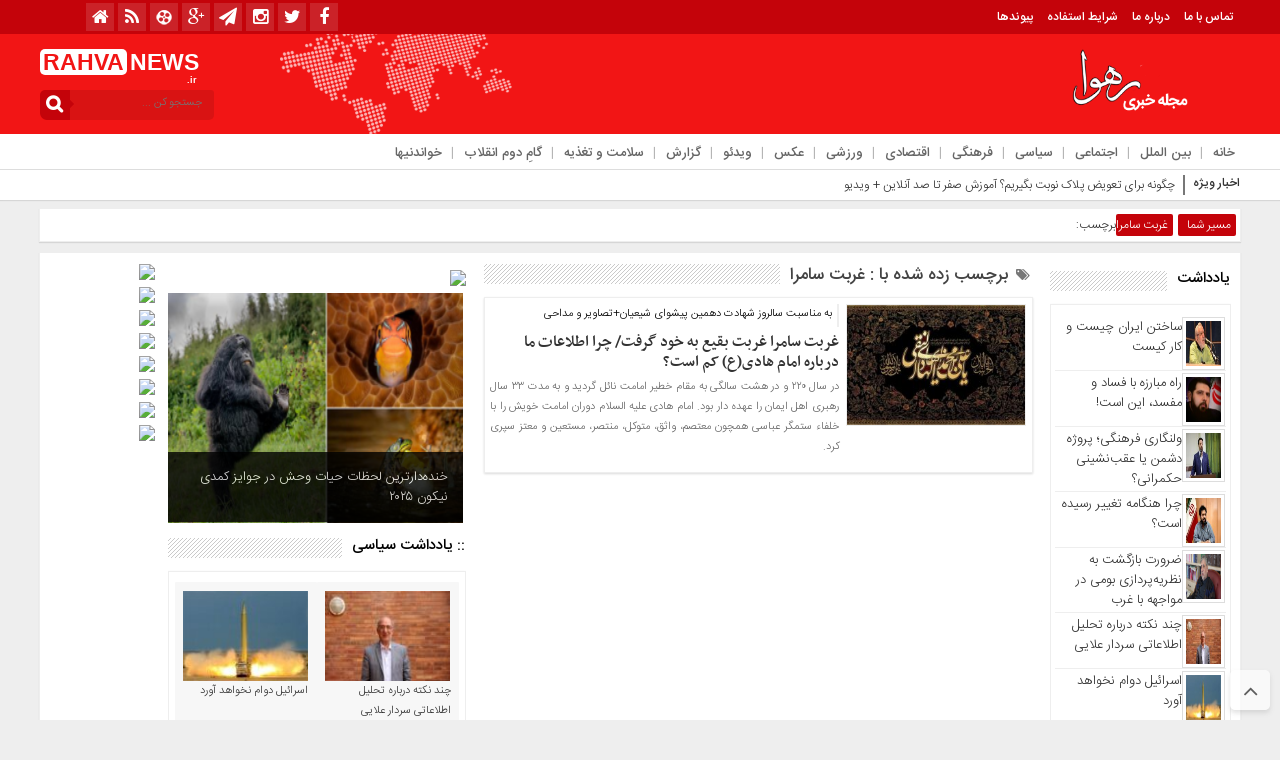

--- FILE ---
content_type: text/html; charset=UTF-8
request_url: https://rahva.ir/tag/%D8%BA%D8%B1%D8%A8%D8%AA-%D8%B3%D8%A7%D9%85%D8%B1%D8%A7/
body_size: 22918
content:
<!DOCTYPE html>
<html dir="rtl" lang="fa-IR" dir="rtl">
<head>
    
<meta http-equiv="Content-Type" content="text/html; charset=utf-8" />
<meta http-equiv="Content-Language" content="fa">
<meta name="viewport" content="initial-scale=1.0, user-scalable=no, width=device-width">
<meta name="description" content="مجله خبری تحلیلی رهوا"/>
<link rel="shortcut icon" href="https://rahva.ir/wp-content/uploads/rahva02-1-3-1.png" />
<link href="https://rahva.ir/wp-content/themes/Basirat/style.css" rel="stylesheet" type="text/css" />
<script type="text/javascript" src="https://rahva.ir/wp-content/themes/Basirat/js/tab-carousel.js"></script>
<meta name='robots' content='index, follow, max-image-preview:large, max-snippet:-1, max-video-preview:-1' />
<script type="text/javascript">function rgmkInitGoogleMaps(){window.rgmkGoogleMapsCallback=true;try{jQuery(document).trigger("rgmkGoogleMapsLoad")}catch(err){}}</script>
	<!-- This site is optimized with the Yoast SEO plugin v26.6 - https://yoast.com/wordpress/plugins/seo/ -->
	<title>بایگانی‌های غربت سامرا - رهوا</title>
	<link rel="canonical" href="https://rahva.ir/tag/غربت-سامرا/" />
	<meta property="og:locale" content="fa_IR" />
	<meta property="og:type" content="article" />
	<meta property="og:title" content="بایگانی‌های غربت سامرا - رهوا" />
	<meta property="og:url" content="https://rahva.ir/tag/غربت-سامرا/" />
	<meta property="og:site_name" content="رهوا" />
	<meta name="twitter:card" content="summary_large_image" />
	<script type="application/ld+json" class="yoast-schema-graph">{"@context":"https://schema.org","@graph":[{"@type":"CollectionPage","@id":"https://rahva.ir/tag/%d8%ba%d8%b1%d8%a8%d8%aa-%d8%b3%d8%a7%d9%85%d8%b1%d8%a7/","url":"https://rahva.ir/tag/%d8%ba%d8%b1%d8%a8%d8%aa-%d8%b3%d8%a7%d9%85%d8%b1%d8%a7/","name":"بایگانی‌های غربت سامرا - رهوا","isPartOf":{"@id":"https://rahva.ir/#website"},"primaryImageOfPage":{"@id":"https://rahva.ir/tag/%d8%ba%d8%b1%d8%a8%d8%aa-%d8%b3%d8%a7%d9%85%d8%b1%d8%a7/#primaryimage"},"image":{"@id":"https://rahva.ir/tag/%d8%ba%d8%b1%d8%a8%d8%aa-%d8%b3%d8%a7%d9%85%d8%b1%d8%a7/#primaryimage"},"thumbnailUrl":"https://rahva.ir/wp-content/uploads/n00676889-b.jpg","breadcrumb":{"@id":"https://rahva.ir/tag/%d8%ba%d8%b1%d8%a8%d8%aa-%d8%b3%d8%a7%d9%85%d8%b1%d8%a7/#breadcrumb"},"inLanguage":"fa-IR"},{"@type":"ImageObject","inLanguage":"fa-IR","@id":"https://rahva.ir/tag/%d8%ba%d8%b1%d8%a8%d8%aa-%d8%b3%d8%a7%d9%85%d8%b1%d8%a7/#primaryimage","url":"https://rahva.ir/wp-content/uploads/n00676889-b.jpg","contentUrl":"https://rahva.ir/wp-content/uploads/n00676889-b.jpg","width":620,"height":390},{"@type":"BreadcrumbList","@id":"https://rahva.ir/tag/%d8%ba%d8%b1%d8%a8%d8%aa-%d8%b3%d8%a7%d9%85%d8%b1%d8%a7/#breadcrumb","itemListElement":[{"@type":"ListItem","position":1,"name":"خانه","item":"https://rahva.ir/"},{"@type":"ListItem","position":2,"name":"غربت سامرا"}]},{"@type":"WebSite","@id":"https://rahva.ir/#website","url":"https://rahva.ir/","name":"رهوا","description":"مجله خبری تحلیلی رهوا","publisher":{"@id":"https://rahva.ir/#/schema/person/47808e956e8271bdee09ea46a8ead188"},"potentialAction":[{"@type":"SearchAction","target":{"@type":"EntryPoint","urlTemplate":"https://rahva.ir/?s={search_term_string}"},"query-input":{"@type":"PropertyValueSpecification","valueRequired":true,"valueName":"search_term_string"}}],"inLanguage":"fa-IR"},{"@type":["Person","Organization"],"@id":"https://rahva.ir/#/schema/person/47808e956e8271bdee09ea46a8ead188","name":"rahva","image":{"@type":"ImageObject","inLanguage":"fa-IR","@id":"https://rahva.ir/#/schema/person/image/","url":"https://secure.gravatar.com/avatar/d7a6097edc49f62942ba12d7f4727be08d5606eff9e92cfef72b0aeb44075aa4?s=96&d=mm&r=g","contentUrl":"https://secure.gravatar.com/avatar/d7a6097edc49f62942ba12d7f4727be08d5606eff9e92cfef72b0aeb44075aa4?s=96&d=mm&r=g","caption":"rahva"},"logo":{"@id":"https://rahva.ir/#/schema/person/image/"},"sameAs":["http://rahva.ir"]}]}</script>
	<!-- / Yoast SEO plugin. -->


<link rel="alternate" type="application/rss+xml" title="رهوا &raquo; غربت سامرا خوراک برچسب" href="https://rahva.ir/tag/%d8%ba%d8%b1%d8%a8%d8%aa-%d8%b3%d8%a7%d9%85%d8%b1%d8%a7/feed/" />
<style id='wp-img-auto-sizes-contain-inline-css' type='text/css'>
img:is([sizes=auto i],[sizes^="auto," i]){contain-intrinsic-size:3000px 1500px}
/*# sourceURL=wp-img-auto-sizes-contain-inline-css */
</style>
<style id='wp-emoji-styles-inline-css' type='text/css'>

	img.wp-smiley, img.emoji {
		display: inline !important;
		border: none !important;
		box-shadow: none !important;
		height: 1em !important;
		width: 1em !important;
		margin: 0 0.07em !important;
		vertical-align: -0.1em !important;
		background: none !important;
		padding: 0 !important;
	}
/*# sourceURL=wp-emoji-styles-inline-css */
</style>
<style id='wp-block-library-inline-css' type='text/css'>
:root{--wp-block-synced-color:#7a00df;--wp-block-synced-color--rgb:122,0,223;--wp-bound-block-color:var(--wp-block-synced-color);--wp-editor-canvas-background:#ddd;--wp-admin-theme-color:#007cba;--wp-admin-theme-color--rgb:0,124,186;--wp-admin-theme-color-darker-10:#006ba1;--wp-admin-theme-color-darker-10--rgb:0,107,160.5;--wp-admin-theme-color-darker-20:#005a87;--wp-admin-theme-color-darker-20--rgb:0,90,135;--wp-admin-border-width-focus:2px}@media (min-resolution:192dpi){:root{--wp-admin-border-width-focus:1.5px}}.wp-element-button{cursor:pointer}:root .has-very-light-gray-background-color{background-color:#eee}:root .has-very-dark-gray-background-color{background-color:#313131}:root .has-very-light-gray-color{color:#eee}:root .has-very-dark-gray-color{color:#313131}:root .has-vivid-green-cyan-to-vivid-cyan-blue-gradient-background{background:linear-gradient(135deg,#00d084,#0693e3)}:root .has-purple-crush-gradient-background{background:linear-gradient(135deg,#34e2e4,#4721fb 50%,#ab1dfe)}:root .has-hazy-dawn-gradient-background{background:linear-gradient(135deg,#faaca8,#dad0ec)}:root .has-subdued-olive-gradient-background{background:linear-gradient(135deg,#fafae1,#67a671)}:root .has-atomic-cream-gradient-background{background:linear-gradient(135deg,#fdd79a,#004a59)}:root .has-nightshade-gradient-background{background:linear-gradient(135deg,#330968,#31cdcf)}:root .has-midnight-gradient-background{background:linear-gradient(135deg,#020381,#2874fc)}:root{--wp--preset--font-size--normal:16px;--wp--preset--font-size--huge:42px}.has-regular-font-size{font-size:1em}.has-larger-font-size{font-size:2.625em}.has-normal-font-size{font-size:var(--wp--preset--font-size--normal)}.has-huge-font-size{font-size:var(--wp--preset--font-size--huge)}.has-text-align-center{text-align:center}.has-text-align-left{text-align:left}.has-text-align-right{text-align:right}.has-fit-text{white-space:nowrap!important}#end-resizable-editor-section{display:none}.aligncenter{clear:both}.items-justified-left{justify-content:flex-start}.items-justified-center{justify-content:center}.items-justified-right{justify-content:flex-end}.items-justified-space-between{justify-content:space-between}.screen-reader-text{border:0;clip-path:inset(50%);height:1px;margin:-1px;overflow:hidden;padding:0;position:absolute;width:1px;word-wrap:normal!important}.screen-reader-text:focus{background-color:#ddd;clip-path:none;color:#444;display:block;font-size:1em;height:auto;left:5px;line-height:normal;padding:15px 23px 14px;text-decoration:none;top:5px;width:auto;z-index:100000}html :where(.has-border-color){border-style:solid}html :where([style*=border-top-color]){border-top-style:solid}html :where([style*=border-right-color]){border-right-style:solid}html :where([style*=border-bottom-color]){border-bottom-style:solid}html :where([style*=border-left-color]){border-left-style:solid}html :where([style*=border-width]){border-style:solid}html :where([style*=border-top-width]){border-top-style:solid}html :where([style*=border-right-width]){border-right-style:solid}html :where([style*=border-bottom-width]){border-bottom-style:solid}html :where([style*=border-left-width]){border-left-style:solid}html :where(img[class*=wp-image-]){height:auto;max-width:100%}:where(figure){margin:0 0 1em}html :where(.is-position-sticky){--wp-admin--admin-bar--position-offset:var(--wp-admin--admin-bar--height,0px)}@media screen and (max-width:600px){html :where(.is-position-sticky){--wp-admin--admin-bar--position-offset:0px}}
/*wp_block_styles_on_demand_placeholder:697f403561b00*/
/*# sourceURL=wp-block-library-inline-css */
</style>
<style id='classic-theme-styles-inline-css' type='text/css'>
/*! This file is auto-generated */
.wp-block-button__link{color:#fff;background-color:#32373c;border-radius:9999px;box-shadow:none;text-decoration:none;padding:calc(.667em + 2px) calc(1.333em + 2px);font-size:1.125em}.wp-block-file__button{background:#32373c;color:#fff;text-decoration:none}
/*# sourceURL=/wp-includes/css/classic-themes.min.css */
</style>
<link rel='stylesheet' id='contact-form-7-css' href='https://rahva.ir/wp-content/plugins/contact-form-7/includes/css/styles.css?ver=6.1.4' type='text/css' media='all' />
<link rel='stylesheet' id='contact-form-7-rtl-css' href='https://rahva.ir/wp-content/plugins/contact-form-7/includes/css/styles-rtl.css?ver=6.1.4' type='text/css' media='all' />
<link rel='stylesheet' id='sp-news-public-css' href='https://rahva.ir/wp-content/plugins/sp-news-and-widget/assets/css/wpnw-public.css?ver=5.0.6' type='text/css' media='all' />
<script type="text/javascript" src="https://rahva.ir/wp-includes/js/jquery/jquery.min.js?ver=3.7.1" id="jquery-core-js"></script>
<script type="text/javascript" src="https://rahva.ir/wp-includes/js/jquery/jquery-migrate.min.js?ver=3.4.1" id="jquery-migrate-js"></script>
<script type="text/javascript" src="https://rahva.ir/wp-content/themes/Basirat/js/resize.js?ver=6.9" id="resize-js"></script>
<link rel="https://api.w.org/" href="https://rahva.ir/wp-json/" /><link rel="alternate" title="JSON" type="application/json" href="https://rahva.ir/wp-json/wp/v2/tags/1432" /><link rel="EditURI" type="application/rsd+xml" title="RSD" href="https://rahva.ir/xmlrpc.php?rsd" />
<link rel="icon" href="https://rahva.ir/wp-content/uploads/rahva02-1-3-1-100x100.png" sizes="32x32" />
<link rel="icon" href="https://rahva.ir/wp-content/uploads/rahva02-1-3-1.png" sizes="192x192" />
<link rel="apple-touch-icon" href="https://rahva.ir/wp-content/uploads/rahva02-1-3-1.png" />
<meta name="msapplication-TileImage" content="https://rahva.ir/wp-content/uploads/rahva02-1-3-1.png" />
  
</head>
<body>
<style>body{background:#eeeeee !important;}.scroll-nav a.activeSlide,#wp-calendar th,div.pagination a:hover,#breadcrumbs #path span:first-child,#tabbed-widget ul.tabs li.active a,.special .event.active,.header-logo{background: #f21515 !important;}.search-block:after{border-left-color:#c4030a !important} .top-menu,.search-block .search-button ,#wp-calendar #today,#wp-calendar th:hover,.top-navbar ul{background: #c4030a !important;}.special .event.active:before{border-top: 10px solid#f21515 !important;}.comment-awaiting-moderation,.titre{color:#f21515 !important;}.post_dl_body a{background:#f21515 !important;}.comment-body a.comment-reply-link:hover,.button, a.button, a.more-link, #main-content input[type="submit"], .form-submit #submit, #login-form .login-button, .widget-feedburner .feedburner-subscribe, input[type="submit"], #buddypress button, #buddypress a.button, #buddypress input[type="submit"], #buddypress input[type="reset"], #buddypress ul.button-nav li a, #buddypress div.generic-button a, #buddypress .comment-reply-link, a.bp-title-button,.flex-control-paging li a.flex-active,.flex-control-paging li a:hover,.titl_image,#header,.titl_film{background:#f21515 !important;} .scroll-nav a.activeSlide,#wp-calendar th,div.pagination a:hover,#breadcrumbs #path span:first-child,#tabbed-widget ul.tabs li.active a,.special .event.active{background: #c4030a !important;}.scroll-box .scroll-item a:hover,.spical-left-c-title-2 a:hover, .title-box-txt a:hover,.single-content-manba:hover a,#breadcrumbs #path a:hover,.other-item-conect-related-txt a:hover,.other-item-conect-next:hover a,.other-item-conect-prev:hover a,.postinfo ul li a:hover,.single-content-title1 a:hover,.single-content-title a:hover,.main-one-news-3-title-2 a:hover, .main-one-news-3-title-3 ul li a:hover, .section-right-title a:hover, .section-left-title ul li a:hover, .last-post-box-txt a:hover, .main-one-news-2-title-2 a:hover, .last-post-box-txt a:hover, .post-wrap ul li a:hover, .widg-icon:hover, .main-one-news-1-title-2:hover a,.section-left ul li a:hover{color:#c4030a !important;}</style><base target="_blank"><div id="header">
 <div class="top-menu">
 <div class="top-menu-balans">
<a class="toggle" href="#toggle" onclick="openNav()"><span class="icon-reorder"></span></a>
<div class="top-menu-right"> <div class="top-navbar"> <div class="menu-%d8%a8%d8%a7%d9%84%d8%a7-container"><ul id="menu-%d8%a8%d8%a7%d9%84%d8%a7" class="menu"><li id="menu-item-11828" class="menu-item menu-item-type-post_type menu-item-object-page menu-item-11828"><a href="https://rahva.ir/%d8%aa%d9%85%d8%a7%d8%b3-%d8%a8%d8%a7-%d9%85%d8%a7/">تماس با ما</a></li>
<li id="menu-item-11832" class="menu-item menu-item-type-post_type menu-item-object-page menu-item-11832"><a href="https://rahva.ir/11829-2/">درباره ما</a></li>
<li id="menu-item-11985" class="menu-item menu-item-type-post_type menu-item-object-page menu-item-11985"><a href="https://rahva.ir/%d8%b4%d8%b1%d8%a7%db%8c%d8%b7/">شرایط استفاده</a></li>
<li id="menu-item-12294" class="menu-item menu-item-type-post_type menu-item-object-page menu-item-12294"><a href="https://rahva.ir/%d9%be%d9%8a%d9%88%d9%86%d8%af%d9%87%d8%a7/">پیوندها</a></li>
</ul></div> </div> </div>
 <div class="top-menu-left">
 <div class="social"><ul class="social">
<li><a href="https://www.facebook.com/rahva.ir"><i class="fa fa-facebook"></i></a></li><li><a href="https://twitter.com/rahva_ir"><i class="fa fa-twitter"></i></a></li><li><a href="https://www.instagram.com/rahvanews/"><i class="fa fa-instagram"></i></a></li><li><a href="https://t.me/rahvanews"><i class="fa fa-paper-plane"></i></a></li><li><a href="https://plus.google.com/+rahvair"><i class="fa fa-google-plus"></i></a></li>		
<li><a href="https://www.aparat.com/rahva"><i class="fa-aparat"></i></a></li><li><a href="https://rahva.ir/feed/rss/"><i class="fa fa-rss"></i></a></li> <li><a href="https://rahva.ir"><i class="fa fa-home" aria-hidden="true"></i></a></li></ul> </div>
 </div>
 </div>
 </div>
 <div class="header-logo"> <div class="logo-balans"> <div class="logo-right">
      <a href="https://rahva.ir">
          <img src="https://rahva.ir/wp-content/uploads/logo-1-1.png" alt="رهوا">
           </a>
 </div> <div class="logo-mildd"> <div class="logo-bg">
 <div class="banner"> <script type="text/javascript">
    (function(){
    var now = new Date();
    var head = document.getElementsByTagName('head')[0];
    var script = document.createElement('script');
    script.async = true;
    var script_address = 'https://cdn.yektanet.com/js/rahva.ir/native-rahva.ir-11243.js';
    script.src = script_address + '?v=' + now.getFullYear().toString() + '0' + now.getMonth() + '0' + now.getDate() + '0' + now.getHours();
    head.appendChild(script);
    })();
</script>
</script>
 </div>

 </div> </div> <div class="logo-left"> <div class="logo-title-1">
 <div class="titre-logo-left navbar-brand hidden-xs"> 
  <div class="titre">RAHVA</div> 
 <div class="titre-news"> NEWS <span>.ir</span></div>
  </div> </div> 															<div class="search-block">						<form method="get" id="searchform-header" action="https://rahva.ir/">							<b class="search-button" type="submit" value="جستجو کن ..."></b>								<input type="text" id="s" placeholder="جستجو کن ..." value="" name="s" />						</form>					</div>						 </div> </div> </div>
 <!------------ منوی اصلی -----------------> <div class="categories"> <div class="categories-top">  <div class="primary-nav"> <div class="menu-%d9%85%d9%86%d9%88%db%8c-%d8%a7%d8%b5%d9%84%db%8c-container"><ul id="menu-%d9%85%d9%86%d9%88%db%8c-%d8%a7%d8%b5%d9%84%db%8c" class="menu"><li id="menu-item-11272" class="menu-item menu-item-type-custom menu-item-object-custom menu-item-home menu-item-11272"><a href="http://rahva.ir">خانه</a></li>
<li id="menu-item-11154" class="menu-item menu-item-type-taxonomy menu-item-object-category menu-item-11154"><a href="https://rahva.ir/category/%d8%a8%db%8c%d9%86-%d8%a7%d9%84%d9%85%d9%84%d9%84/">بین الملل</a></li>
<li id="menu-item-11502" class="menu-item menu-item-type-taxonomy menu-item-object-category menu-item-11502"><a href="https://rahva.ir/category/%d8%a7%d8%ac%d8%aa%d9%85%d8%a7%d8%b9%db%8c/">اجتماعی</a></li>
<li id="menu-item-11503" class="menu-item menu-item-type-taxonomy menu-item-object-category menu-item-11503"><a href="https://rahva.ir/category/%d8%b3%db%8c%d8%a7%d8%b3%db%8c/">سیاسی</a></li>
<li id="menu-item-11504" class="menu-item menu-item-type-taxonomy menu-item-object-category menu-item-11504"><a href="https://rahva.ir/category/%d9%81%d8%b1%d9%87%d9%86%da%af%db%8c/">فرهنگی</a></li>
<li id="menu-item-11505" class="menu-item menu-item-type-taxonomy menu-item-object-category menu-item-11505"><a href="https://rahva.ir/category/%d8%a7%d9%82%d8%aa%d8%b5%d8%a7%d8%af%db%8c/">اقتصادی</a></li>
<li id="menu-item-11506" class="menu-item menu-item-type-taxonomy menu-item-object-category menu-item-11506"><a href="https://rahva.ir/category/%d9%88%d8%b1%d8%b2%d8%b4%db%8c/">ورزشی</a></li>
<li id="menu-item-11156" class="menu-item menu-item-type-taxonomy menu-item-object-category menu-item-11156"><a href="https://rahva.ir/category/%d8%b9%da%a9%d8%b3/">عکس</a></li>
<li id="menu-item-11158" class="menu-item menu-item-type-taxonomy menu-item-object-category menu-item-11158"><a href="https://rahva.ir/category/%d9%88%db%8c%d8%af%d8%a6%d9%88/">ویدئو</a></li>
<li id="menu-item-16879" class="menu-item menu-item-type-taxonomy menu-item-object-category menu-item-16879"><a href="https://rahva.ir/category/%da%af%d8%b2%d8%a7%d8%b1%d8%b4/">گزارش</a></li>
<li id="menu-item-16880" class="menu-item menu-item-type-taxonomy menu-item-object-category menu-item-16880"><a href="https://rahva.ir/category/%d8%b3%d9%84%d8%a7%d9%85%d8%aa-%d9%88-%d8%aa%d8%ba%d8%b0%db%8c%d9%87/">سلامت و تغذیه</a></li>
<li id="menu-item-12548" class="menu-item menu-item-type-taxonomy menu-item-object-category menu-item-12548"><a href="https://rahva.ir/category/%da%af%d8%a7%d9%85%d9%90-%d8%af%d9%88%d9%85-%d8%a7%d9%86%d9%82%d9%84%d8%a7%d8%a8/">گامِ دوم انقلاب</a></li>
<li id="menu-item-16882" class="menu-item menu-item-type-taxonomy menu-item-object-category menu-item-16882"><a href="https://rahva.ir/category/%d8%ae%d9%88%d8%a7%d9%86%d8%af%d9%86%db%8c%d9%87%d8%a7/">خواندنیها</a></li>
</ul></div> </div> </div> </div> <!------------ منوی اصلی ----------------->
 </div>
 <div id="mySidenav" class="sidenav"> <a href="javascript:void(0)" class="closebtn" onclick="closeNav()">&times;</a>
<center>															<div class="search-block">						<form method="get" id="searchform-header" action="https://rahva.ir/">							<b class="search-button" type="submit" value="جستجو کن ..."></b>								<input type="text" id="s" placeholder="جستجو کن ..." value="" name="s" />						</form>					</div>						</center>
<div class="clear"></div>
 <h3>منوی بالا</h3> <div class="menu-ris"> 	<div class="content"> 	<ul class="category">    <div class="menu-%d8%a8%d8%a7%d9%84%d8%a7-container"><ul id="menu-%d8%a8%d8%a7%d9%84%d8%a7-1" class="menu"><li class="menu-item menu-item-type-post_type menu-item-object-page menu-item-11828"><a href="https://rahva.ir/%d8%aa%d9%85%d8%a7%d8%b3-%d8%a8%d8%a7-%d9%85%d8%a7/">تماس با ما</a></li>
<li class="menu-item menu-item-type-post_type menu-item-object-page menu-item-11832"><a href="https://rahva.ir/11829-2/">درباره ما</a></li>
<li class="menu-item menu-item-type-post_type menu-item-object-page menu-item-11985"><a href="https://rahva.ir/%d8%b4%d8%b1%d8%a7%db%8c%d8%b7/">شرایط استفاده</a></li>
<li class="menu-item menu-item-type-post_type menu-item-object-page menu-item-12294"><a href="https://rahva.ir/%d9%be%d9%8a%d9%88%d9%86%d8%af%d9%87%d8%a7/">پیوندها</a></li>
</ul></div> 	</ul> 	</div> </div> <h3>منوی اصلی</h3> <div class="menu-ris"> 	<div class="content"> 	<ul class="category">    <div class="menu-%d9%85%d9%86%d9%88%db%8c-%d8%a7%d8%b5%d9%84%db%8c-container"><ul id="menu-%d9%85%d9%86%d9%88%db%8c-%d8%a7%d8%b5%d9%84%db%8c-1" class="menu"><li class="menu-item menu-item-type-custom menu-item-object-custom menu-item-home menu-item-11272"><a href="http://rahva.ir">خانه</a></li>
<li class="menu-item menu-item-type-taxonomy menu-item-object-category menu-item-11154"><a href="https://rahva.ir/category/%d8%a8%db%8c%d9%86-%d8%a7%d9%84%d9%85%d9%84%d9%84/">بین الملل</a></li>
<li class="menu-item menu-item-type-taxonomy menu-item-object-category menu-item-11502"><a href="https://rahva.ir/category/%d8%a7%d8%ac%d8%aa%d9%85%d8%a7%d8%b9%db%8c/">اجتماعی</a></li>
<li class="menu-item menu-item-type-taxonomy menu-item-object-category menu-item-11503"><a href="https://rahva.ir/category/%d8%b3%db%8c%d8%a7%d8%b3%db%8c/">سیاسی</a></li>
<li class="menu-item menu-item-type-taxonomy menu-item-object-category menu-item-11504"><a href="https://rahva.ir/category/%d9%81%d8%b1%d9%87%d9%86%da%af%db%8c/">فرهنگی</a></li>
<li class="menu-item menu-item-type-taxonomy menu-item-object-category menu-item-11505"><a href="https://rahva.ir/category/%d8%a7%d9%82%d8%aa%d8%b5%d8%a7%d8%af%db%8c/">اقتصادی</a></li>
<li class="menu-item menu-item-type-taxonomy menu-item-object-category menu-item-11506"><a href="https://rahva.ir/category/%d9%88%d8%b1%d8%b2%d8%b4%db%8c/">ورزشی</a></li>
<li class="menu-item menu-item-type-taxonomy menu-item-object-category menu-item-11156"><a href="https://rahva.ir/category/%d8%b9%da%a9%d8%b3/">عکس</a></li>
<li class="menu-item menu-item-type-taxonomy menu-item-object-category menu-item-11158"><a href="https://rahva.ir/category/%d9%88%db%8c%d8%af%d8%a6%d9%88/">ویدئو</a></li>
<li class="menu-item menu-item-type-taxonomy menu-item-object-category menu-item-16879"><a href="https://rahva.ir/category/%da%af%d8%b2%d8%a7%d8%b1%d8%b4/">گزارش</a></li>
<li class="menu-item menu-item-type-taxonomy menu-item-object-category menu-item-16880"><a href="https://rahva.ir/category/%d8%b3%d9%84%d8%a7%d9%85%d8%aa-%d9%88-%d8%aa%d8%ba%d8%b0%db%8c%d9%87/">سلامت و تغذیه</a></li>
<li class="menu-item menu-item-type-taxonomy menu-item-object-category menu-item-12548"><a href="https://rahva.ir/category/%da%af%d8%a7%d9%85%d9%90-%d8%af%d9%88%d9%85-%d8%a7%d9%86%d9%82%d9%84%d8%a7%d8%a8/">گامِ دوم انقلاب</a></li>
<li class="menu-item menu-item-type-taxonomy menu-item-object-category menu-item-16882"><a href="https://rahva.ir/category/%d8%ae%d9%88%d8%a7%d9%86%d8%af%d9%86%db%8c%d9%87%d8%a7/">خواندنیها</a></li>
</ul></div> 	</ul> 	</div> </div>  <h3>دسترسی سریع</h3> <div class="menu-ris"> 	<div class="content"> 	<ul class="category">    <div class="menu-%d8%af%d8%b3%d8%aa%d8%b1%d8%b3%d9%8a-%d8%b3%d8%b1%d9%8a%d8%b9-container"><ul id="menu-%d8%af%d8%b3%d8%aa%d8%b1%d8%b3%d9%8a-%d8%b3%d8%b1%d9%8a%d8%b9" class="menu"><li id="menu-item-11843" class="menu-item menu-item-type-post_type menu-item-object-page menu-item-11843"><a href="https://rahva.ir/%d8%aa%d9%85%d8%a7%d8%b3-%d8%a8%d8%a7-%d9%85%d8%a7/">تماس با ما</a></li>
<li id="menu-item-11844" class="menu-item menu-item-type-post_type menu-item-object-page menu-item-11844"><a href="https://rahva.ir/11829-2/">درباره ما</a></li>
<li id="menu-item-11842" class="menu-item menu-item-type-post_type menu-item-object-page menu-item-11842"><a href="https://rahva.ir/%d8%b4%d8%b1%d8%a7%db%8c%d8%b7/">شرایط استفاده</a></li>
<li id="menu-item-11838" class="menu-item menu-item-type-post_type menu-item-object-page menu-item-11838"><a href="https://rahva.ir/%d8%a7%d8%b1%d8%b3%d8%a7%d9%84-%d8%ae%d8%a8%d8%b1/">ارسال خبر</a></li>
<li id="menu-item-11357" class="menu-item menu-item-type-custom menu-item-object-custom menu-item-11357"><a href="http://#">استخدام</a></li>
<li id="menu-item-11360" class="menu-item menu-item-type-custom menu-item-object-custom menu-item-11360"><a href="http://#">ثبت نام</a></li>
<li id="menu-item-11361" class="menu-item menu-item-type-custom menu-item-object-custom menu-item-11361"><a href="http://#">ورود به سایت</a></li>
<li id="menu-item-12297" class="menu-item menu-item-type-post_type menu-item-object-page menu-item-12297"><a href="https://rahva.ir/%d9%be%d9%8a%d9%88%d9%86%d8%af%d9%87%d8%a7/">پیوندها</a></li>
</ul></div> 	</ul> 	</div> </div>  <h3>اخبار سایت</h3> <div class="menu-ris"> 	<div class="content"> 	<ul class="category">    <div class="menu-%d8%a7%d8%ae%d8%a8%d8%a7%d8%b1-%d8%b3%d8%a7%db%8c%d8%aa-container"><ul id="menu-%d8%a7%d8%ae%d8%a8%d8%a7%d8%b1-%d8%b3%d8%a7%db%8c%d8%aa" class="menu"><li id="menu-item-11341" class="menu-item menu-item-type-taxonomy menu-item-object-category menu-item-11341"><a href="https://rahva.ir/category/%d8%a7%d8%ac%d8%aa%d9%85%d8%a7%d8%b9%db%8c/">اجتماعی</a></li>
<li id="menu-item-11342" class="menu-item menu-item-type-taxonomy menu-item-object-category menu-item-11342"><a href="https://rahva.ir/category/%d8%a7%d9%82%d8%aa%d8%b5%d8%a7%d8%af%db%8c/">اقتصادی</a></li>
<li id="menu-item-11343" class="menu-item menu-item-type-taxonomy menu-item-object-category menu-item-11343"><a href="https://rahva.ir/category/%d8%b3%db%8c%d8%a7%d8%b3%db%8c/">سیاسی</a></li>
<li id="menu-item-11344" class="menu-item menu-item-type-taxonomy menu-item-object-category menu-item-11344"><a href="https://rahva.ir/category/%d9%81%d8%b1%d9%87%d9%86%da%af%db%8c/">فرهنگی</a></li>
<li id="menu-item-11345" class="menu-item menu-item-type-taxonomy menu-item-object-category menu-item-11345"><a href="https://rahva.ir/category/%d9%88%d8%b1%d8%b2%d8%b4%db%8c/">ورزشی</a></li>
</ul></div> 	</ul> 	</div> 	 <h3>چند رسانه</h3> <div class="menu-ris"> 	<div class="content"> 	<ul class="category">    <div class="menu-%da%86%d9%86%d8%af-%d8%b1%d8%b3%d8%a7%d9%86%d9%87-%d8%a7%d9%8a-container"><ul id="menu-%da%86%d9%86%d8%af-%d8%b1%d8%b3%d8%a7%d9%86%d9%87-%d8%a7%d9%8a" class="menu"><li id="menu-item-11349" class="menu-item menu-item-type-taxonomy menu-item-object-category menu-item-11349"><a href="https://rahva.ir/category/%d8%a2%d9%88%d8%a7/">آوا</a></li>
<li id="menu-item-11350" class="menu-item menu-item-type-taxonomy menu-item-object-category menu-item-11350"><a href="https://rahva.ir/category/%d8%b9%da%a9%d8%b3/">عکس</a></li>
<li id="menu-item-11351" class="menu-item menu-item-type-taxonomy menu-item-object-category menu-item-11351"><a href="https://rahva.ir/category/%d9%88%db%8c%d8%af%d8%a6%d9%88/">ویدئو</a></li>
</ul></div> 	</ul> 	</div> </div>
 </div>   </div>
<div class="clear"></div><div class="ticker">
<div class="breaking-news">
 <h2>اخبار ویژه</h2> 
 <span></span>
<ul>
  <li><a href="https://rahva.ir/%da%86%da%af%d9%88%d9%86%d9%87-%d8%a8%d8%b1%d8%a7%db%8c-%d8%aa%d8%b9%d9%88%db%8c%d8%b6-%d9%be%d9%84%d8%a7%da%a9-%d9%86%d9%88%d8%a8%d8%aa-%d8%a8%da%af%db%8c%d8%b1%db%8c%d9%85%d8%9f-%d8%a2%d9%85%d9%88/" title="چگونه برای تعویض پلاک نوبت بگیریم؟ آموزش صفر تا صد آنلاین + ویدیو">چگونه برای تعویض پلاک نوبت بگیریم؟ آموزش صفر تا صد آنلاین + ویدیو</a></li>
 <li><a href="https://rahva.ir/%d8%ad%d9%85%d9%84%d9%87-%d8%aa%d9%86%d8%af-%d8%b1%d9%88%d8%b2%d9%86%d8%a7%d9%85%d9%87-%da%a9%db%8c%d9%87%d8%a7%d9%86-%d8%a8%d9%87-%d8%b3%d9%88%d8%a7%d8%a8%d9%82-%d8%a8%d9%87%d8%b1%d8%a7%d9%85-%d8%a8/" title="حمله تند روزنامه کیهان به سوابق بهرام بیضایی">حمله تند روزنامه کیهان به سوابق بهرام بیضایی</a></li>
 <li><a href="https://rahva.ir/%d8%aa%d9%82%d9%88%db%8c%d8%aa-%d9%85%d9%88-%d8%a8%d8%a7-%da%86%d9%86%d8%af-%d8%b1%d8%a7%d9%87%da%a9%d8%a7%d8%b1-%d8%b3%d8%a7%d8%af%d9%87-%d8%af%d8%b1-%d8%ae%d8%a7%d9%86%d9%87/" title="تقویت مو با چند راهکار ساده در خانه">تقویت مو با چند راهکار ساده در خانه</a></li>
 <li><a href="https://rahva.ir/%d9%87%d8%b4%d8%af%d8%a7%d8%b1-%d8%af%db%8c%d9%88%d8%a7%d9%86-%d9%85%d8%ad%d8%a7%d8%b3%d8%a8%d8%a7%d8%aa-%d8%a8%d9%87-%d8%b1%d8%a6%db%8c%d8%b3%d8%ac%d9%85%d9%87%d9%88%d8%b1-%d8%a7%d8%b7/" title="هشدار دیوان محاسبات: به رئیس‌جمهور اطلاعات نادرست ندهید">هشدار دیوان محاسبات: به رئیس‌جمهور اطلاعات نادرست ندهید</a></li>
 <li><a href="https://rahva.ir/%d8%a8%db%8c%da%af%d8%af%d9%84%db%8c-%da%a9%d8%a7%d9%84%d8%a7%d8%a8%d8%b1%da%af-%d8%af%d8%b1%d8%af%db%8c-%d8%a7%d8%b2-%d9%85%d8%b1%d8%af%d9%85-%d8%af%d9%88%d8%a7-%d9%86%d9%85%db%8c-%da%a9%d9%86/" title="بیگدلی : کالابرگ دردی از مردم دوا نمی کند">بیگدلی : کالابرگ دردی از مردم دوا نمی کند</a></li>
 <li><a href="https://rahva.ir/%d8%b9%d8%a8%d8%af%d8%a7%d9%84%d9%86%d8%a7%d8%b5%d8%b1-%d9%87%d9%85%d8%aa%db%8c-%d8%b1%d8%a6%db%8c%d8%b3-%d8%a8%d8%a7%d9%86%da%a9-%d9%85%d8%b1%da%a9%d8%b2%db%8c-%d8%b4%d8%af-%d8%b3%d9%88%d8%a7%d8%a8/" title="عبدالناصر همتی رئیس بانک مرکزی شد + سوابق">عبدالناصر همتی رئیس بانک مرکزی شد + سوابق</a></li>
  </ul>
<div class="jdate">
<marquee direction="right" width="100%" height="30" scrollamount="3" behavior="scroll" onmouseover="this.setAttribute('scrollAmount', 0, 0)" onmouseout="this.setAttribute('scrollAmount', 2, 0)">
 امروز : یکشنبه, ۱۲ بهمن , ۱۴۰۴&nbsp; .::. &nbsp;   برابر با : Sunday, 1 February , 2026   &nbsp;.::.&nbsp;  اخبار منتشر شده : 0 خبر  </marquee>
 </div>
 </div>
  </div>
 <script type="text/javascript">
jQuery(document).ready(function(){
createTicker();
});
</script>
<div class="breadcrumbs">
<section id="breadcrumbs">
    <div id="path">
        <span> مسیر شما  &nbsp;&nbsp;</span>
        <span>برچسب:  <span>غربت سامرا</span></span>    </div>
</section>
</div>
<div class="index">
<div id="main">
<div id="main-one-tow">
<div id="main-one-3">
<div id="sidebar-left-bor">
<div class="sidebar-left-bor">
<div class="sidebar-box mo"><div class="before_title"><h3>یادداشت</h3></div><div class="co-sid"><div class="post-wrap"><div class="last-post">
<li><div class="last-post-box"><div class="last-post-box-image"><img width="130" height="80" src="https://rahva.ir/wp-content/uploads/احمد-میراحسان-130x80.jpg" class="attachment-img-130 size-img-130 wp-post-image" alt="ساختن ایران چیست و کار کیست" title="" decoding="async" srcset="https://rahva.ir/wp-content/uploads/احمد-میراحسان-130x80.jpg 130w, https://rahva.ir/wp-content/uploads/احمد-میراحسان-300x184.jpg 300w, https://rahva.ir/wp-content/uploads/احمد-میراحسان-1024x627.jpg 1024w, https://rahva.ir/wp-content/uploads/احمد-میراحسان-768x470.jpg 768w, https://rahva.ir/wp-content/uploads/احمد-میراحسان-700x429.jpg 700w, https://rahva.ir/wp-content/uploads/احمد-میراحسان-400x245.jpg 400w, https://rahva.ir/wp-content/uploads/احمد-میراحسان-240x147.jpg 240w, https://rahva.ir/wp-content/uploads/احمد-میراحسان.jpg 1200w" sizes="(max-width: 130px) 100vw, 130px" /> </div> <div class="last-post-box-txt"><a href="https://rahva.ir/%d8%b3%d8%a7%d8%ae%d8%aa%d9%86-%d8%a7%db%8c%d8%b1%d8%a7%d9%86-%da%86%db%8c%d8%b3%d8%aa-%d9%88-%da%a9%d8%a7%d8%b1-%da%a9%db%8c%d8%b3%d8%aa/">ساختن ایران چیست و کار کیست</a></div> </div> </li>
<li><div class="last-post-box"><div class="last-post-box-image"><img width="130" height="98" src="https://rahva.ir/wp-content/uploads/شهاب‌الدین-بنائیان-130x98.jpg" class="attachment-img-130 size-img-130 wp-post-image" alt="راه مبارزه با فساد و مفسد، این است!" title="" decoding="async" srcset="https://rahva.ir/wp-content/uploads/شهاب‌الدین-بنائیان-130x98.jpg 130w, https://rahva.ir/wp-content/uploads/شهاب‌الدین-بنائیان-300x226.jpg 300w, https://rahva.ir/wp-content/uploads/شهاب‌الدین-بنائیان-597x450.jpg 597w, https://rahva.ir/wp-content/uploads/شهاب‌الدین-بنائیان-332x250.jpg 332w, https://rahva.ir/wp-content/uploads/شهاب‌الدین-بنائیان-240x181.jpg 240w, https://rahva.ir/wp-content/uploads/شهاب‌الدین-بنائیان.jpg 608w" sizes="(max-width: 130px) 100vw, 130px" /> </div> <div class="last-post-box-txt"><a href="https://rahva.ir/%d8%b1%d8%a7%d9%87-%d9%85%d8%a8%d8%a7%d8%b1%d8%b2%d9%87-%d8%a8%d8%a7-%d9%81%d8%b3%d8%a7%d8%af-%d9%88-%d9%85%d9%81%d8%b3%d8%af%d8%8c-%d8%a7%db%8c%d9%86-%d8%a7%d8%b3%d8%aa/">راه مبارزه با فساد و مفسد، این است!</a></div> </div> </li>
<li><div class="last-post-box"><div class="last-post-box-image"><img width="130" height="87" src="https://rahva.ir/wp-content/uploads/دکتر-محمودرضا-امینی‌-130x87.jpg" class="attachment-img-130 size-img-130 wp-post-image" alt="ولنگاری فرهنگی؛ پروژه دشمن یا عقب‌نشینی حکمرانی؟" title="" decoding="async" srcset="https://rahva.ir/wp-content/uploads/دکتر-محمودرضا-امینی‌-130x87.jpg 130w, https://rahva.ir/wp-content/uploads/دکتر-محمودرضا-امینی‌-300x200.jpg 300w, https://rahva.ir/wp-content/uploads/دکتر-محمودرضا-امینی‌-1024x682.jpg 1024w, https://rahva.ir/wp-content/uploads/دکتر-محمودرضا-امینی‌-768x512.jpg 768w, https://rahva.ir/wp-content/uploads/دکتر-محمودرضا-امینی‌-675x450.jpg 675w, https://rahva.ir/wp-content/uploads/دکتر-محمودرضا-امینی‌-375x250.jpg 375w, https://rahva.ir/wp-content/uploads/دکتر-محمودرضا-امینی‌-240x160.jpg 240w, https://rahva.ir/wp-content/uploads/دکتر-محمودرضا-امینی‌.jpg 1280w" sizes="(max-width: 130px) 100vw, 130px" /> </div> <div class="last-post-box-txt"><a href="https://rahva.ir/%d9%88%d9%84%d9%86%da%af%d8%a7%d8%b1%db%8c-%d9%81%d8%b1%d9%87%d9%86%da%af%db%8c%d8%9b-%d9%be%d8%b1%d9%88%da%98%d9%87-%d8%af%d8%b4%d9%85%d9%86-%db%8c%d8%a7-%d8%b9%d9%82%d8%a8%d9%86%d8%b4%db%8c/">ولنگاری فرهنگی؛ پروژه دشمن یا عقب‌نشینی حکمرانی؟</a></div> </div> </li>
<li><div class="last-post-box"><div class="last-post-box-image"><img width="130" height="87" src="https://rahva.ir/wp-content/uploads/مهدی-جهان‌-تیغی-130x87.jpg" class="attachment-img-130 size-img-130 wp-post-image" alt="چرا هنگامه تغییر رسیده است؟" title="" decoding="async" srcset="https://rahva.ir/wp-content/uploads/مهدی-جهان‌-تیغی-130x87.jpg 130w, https://rahva.ir/wp-content/uploads/مهدی-جهان‌-تیغی-300x200.jpg 300w, https://rahva.ir/wp-content/uploads/مهدی-جهان‌-تیغی-1024x683.jpg 1024w, https://rahva.ir/wp-content/uploads/مهدی-جهان‌-تیغی-768x512.jpg 768w, https://rahva.ir/wp-content/uploads/مهدی-جهان‌-تیغی-675x450.jpg 675w, https://rahva.ir/wp-content/uploads/مهدی-جهان‌-تیغی-375x250.jpg 375w, https://rahva.ir/wp-content/uploads/مهدی-جهان‌-تیغی-240x160.jpg 240w, https://rahva.ir/wp-content/uploads/مهدی-جهان‌-تیغی.jpg 1200w" sizes="(max-width: 130px) 100vw, 130px" /> </div> <div class="last-post-box-txt"><a href="https://rahva.ir/%da%86%d8%b1%d8%a7-%d9%87%d9%86%da%af%d8%a7%d9%85%d9%87-%d8%aa%d8%ba%db%8c%db%8c%d8%b1-%d8%b1%d8%b3%db%8c%d8%af%d9%87-%d8%a7%d8%b3%d8%aa%d8%9f/">چرا هنگامه تغییر رسیده است؟</a></div> </div> </li>
<li><div class="last-post-box"><div class="last-post-box-image"><img width="130" height="73" src="https://rahva.ir/wp-content/uploads/دکتر-موسی-نجفی-130x73.png" class="attachment-img-130 size-img-130 wp-post-image" alt="ضرورت بازگشت به نظریه‌پردازی بومی در مواجهه با غرب" title="" decoding="async" srcset="https://rahva.ir/wp-content/uploads/دکتر-موسی-نجفی-130x73.png 130w, https://rahva.ir/wp-content/uploads/دکتر-موسی-نجفی-300x169.png 300w, https://rahva.ir/wp-content/uploads/دکتر-موسی-نجفی-1024x576.png 1024w, https://rahva.ir/wp-content/uploads/دکتر-موسی-نجفی-768x432.png 768w, https://rahva.ir/wp-content/uploads/دکتر-موسی-نجفی-700x394.png 700w, https://rahva.ir/wp-content/uploads/دکتر-موسی-نجفی-400x225.png 400w, https://rahva.ir/wp-content/uploads/دکتر-موسی-نجفی-240x135.png 240w, https://rahva.ir/wp-content/uploads/دکتر-موسی-نجفی.png 1200w" sizes="(max-width: 130px) 100vw, 130px" /> </div> <div class="last-post-box-txt"><a href="https://rahva.ir/%d8%b6%d8%b1%d9%88%d8%b1%d8%aa-%d8%a8%d8%a7%d8%b2%da%af%d8%b4%d8%aa-%d8%a8%d9%87-%d9%86%d8%b8%d8%b1%db%8c%d9%87%d9%be%d8%b1%d8%af%d8%a7%d8%b2%db%8c-%d8%a8%d9%88%d9%85%db%8c-%d8%af%d8%b1/">ضرورت بازگشت به نظریه‌پردازی بومی در مواجهه با غرب</a></div> </div> </li>
<li><div class="last-post-box"><div class="last-post-box-image"><img width="130" height="82" src="https://rahva.ir/wp-content/uploads/سردارحسینعلایی_علائی-1-130x82.jpg" class="attachment-img-130 size-img-130 wp-post-image" alt="چند نکته درباره تحلیل اطلاعاتی سردار علایی" title="" decoding="async" srcset="https://rahva.ir/wp-content/uploads/سردارحسینعلایی_علائی-1-130x82.jpg 130w, https://rahva.ir/wp-content/uploads/سردارحسینعلایی_علائی-1-300x189.jpg 300w, https://rahva.ir/wp-content/uploads/سردارحسینعلایی_علائی-1-397x250.jpg 397w, https://rahva.ir/wp-content/uploads/سردارحسینعلایی_علائی-1-240x151.jpg 240w, https://rahva.ir/wp-content/uploads/سردارحسینعلایی_علائی-1.jpg 618w" sizes="(max-width: 130px) 100vw, 130px" /> </div> <div class="last-post-box-txt"><a href="https://rahva.ir/%da%86%d9%86%d8%af-%d9%86%da%a9%d8%aa%d9%87-%d8%af%d8%b1%d8%a8%d8%a7%d8%b1%d9%87-%d8%aa%d8%ad%d9%84%db%8c%d9%84-%d8%a7%d8%b7%d9%84%d8%a7%d8%b9%d8%a7%d8%aa%db%8c-%d8%b3%d8%b1%d8%af%d8%a7%d8%b1-%d8%b9/">چند نکته درباره تحلیل اطلاعاتی سردار علایی</a></div> </div> </li>
<li><div class="last-post-box"><div class="last-post-box-image"><img width="130" height="91" src="https://rahva.ir/wp-content/uploads/سجیل-130x91.jpg" class="attachment-img-130 size-img-130 wp-post-image" alt="اسرائیل دوام نخواهد آورد" title="" decoding="async" srcset="https://rahva.ir/wp-content/uploads/سجیل-130x91.jpg 130w, https://rahva.ir/wp-content/uploads/سجیل-300x209.jpg 300w, https://rahva.ir/wp-content/uploads/سجیل-1024x714.jpg 1024w, https://rahva.ir/wp-content/uploads/سجیل-768x536.jpg 768w, https://rahva.ir/wp-content/uploads/سجیل-645x450.jpg 645w, https://rahva.ir/wp-content/uploads/سجیل-358x250.jpg 358w, https://rahva.ir/wp-content/uploads/سجیل-240x167.jpg 240w, https://rahva.ir/wp-content/uploads/سجیل.jpg 1200w" sizes="(max-width: 130px) 100vw, 130px" /> </div> <div class="last-post-box-txt"><a href="https://rahva.ir/%d8%a7%d8%b3%d8%b1%d8%a7%d8%a6%db%8c%d9%84-%d8%af%d9%88%d8%a7%d9%85-%d9%86%d8%ae%d9%88%d8%a7%d9%87%d8%af-%d8%a2%d9%88%d8%b1%d8%af/">اسرائیل دوام نخواهد آورد</a></div> </div> </li>
<li><div class="last-post-box"><div class="last-post-box-image"><img width="130" height="86" src="https://rahva.ir/wp-content/uploads/موساد-1-130x86.jpg" class="attachment-img-130 size-img-130 wp-post-image" alt="موساد ضربه‌فنی شد" title="" decoding="async" srcset="https://rahva.ir/wp-content/uploads/موساد-1-130x86.jpg 130w, https://rahva.ir/wp-content/uploads/موساد-1-300x199.jpg 300w, https://rahva.ir/wp-content/uploads/موساد-1-677x450.jpg 677w, https://rahva.ir/wp-content/uploads/موساد-1-376x250.jpg 376w, https://rahva.ir/wp-content/uploads/موساد-1-240x159.jpg 240w, https://rahva.ir/wp-content/uploads/موساد-1.jpg 700w" sizes="(max-width: 130px) 100vw, 130px" /> </div> <div class="last-post-box-txt"><a href="https://rahva.ir/%d9%85%d9%88%d8%b3%d8%a7%d8%af-%d8%b6%d8%b1%d8%a8%d9%87%d9%81%d9%86%db%8c-%d8%b4%d8%af/">موساد ضربه‌فنی شد</a></div> </div> </li>
<li><div class="last-post-box"><div class="last-post-box-image"><img width="130" height="87" src="https://rahva.ir/wp-content/uploads/1490762_102-130x87.jpg" class="attachment-img-130 size-img-130 wp-post-image" alt="گنبد آهنین یا حلبی" title="" decoding="async" srcset="https://rahva.ir/wp-content/uploads/1490762_102-130x87.jpg 130w, https://rahva.ir/wp-content/uploads/1490762_102-300x200.jpg 300w, https://rahva.ir/wp-content/uploads/1490762_102-1024x683.jpg 1024w, https://rahva.ir/wp-content/uploads/1490762_102-768x512.jpg 768w, https://rahva.ir/wp-content/uploads/1490762_102-675x450.jpg 675w, https://rahva.ir/wp-content/uploads/1490762_102-375x250.jpg 375w, https://rahva.ir/wp-content/uploads/1490762_102-240x160.jpg 240w, https://rahva.ir/wp-content/uploads/1490762_102.jpg 1200w" sizes="(max-width: 130px) 100vw, 130px" /> </div> <div class="last-post-box-txt"><a href="https://rahva.ir/%da%af%d9%86%d8%a8%d8%af-%d8%a2%d9%87%d9%86%db%8c%d9%86-%db%8c%d8%a7-%d8%ad%d9%84%d8%a8%db%8c/">گنبد آهنین یا حلبی</a></div> </div> </li>
<li><div class="last-post-box"><div class="last-post-box-image"><img width="130" height="100" src="https://rahva.ir/wp-content/uploads/رستاخیز-مقاومت-130x100.jpg" class="attachment-img-130 size-img-130 wp-post-image" alt="رستاخیز مقاومت" title="" decoding="async" srcset="https://rahva.ir/wp-content/uploads/رستاخیز-مقاومت-130x100.jpg 130w, https://rahva.ir/wp-content/uploads/رستاخیز-مقاومت-300x233.jpg 300w, https://rahva.ir/wp-content/uploads/رستاخیز-مقاومت-1024x794.jpg 1024w, https://rahva.ir/wp-content/uploads/رستاخیز-مقاومت-768x596.jpg 768w, https://rahva.ir/wp-content/uploads/رستاخیز-مقاومت-580x450.jpg 580w, https://rahva.ir/wp-content/uploads/رستاخیز-مقاومت-322x250.jpg 322w, https://rahva.ir/wp-content/uploads/رستاخیز-مقاومت-240x186.jpg 240w, https://rahva.ir/wp-content/uploads/رستاخیز-مقاومت.jpg 1200w" sizes="(max-width: 130px) 100vw, 130px" /> </div> <div class="last-post-box-txt"><a href="https://rahva.ir/%d8%b1%d8%b3%d8%aa%d8%a7%d8%ae%db%8c%d8%b2-%d9%85%d9%82%d8%a7%d9%88%d9%85%d8%aa/">رستاخیز مقاومت</a></div> </div> </li>
</div>
<div class="clear"></div>
</div></div></div><div class="sidebar-box mo"><div class="before_title"><h3>گفتگو</h3></div><div class="co-sid"><div class="post-wrap"><div class="last-post">
<li><div class="last-post-box"><div class="last-post-box-image"><img width="130" height="87" src="https://rahva.ir/wp-content/uploads/مرتضی-طلایی-130x87.jpg" class="attachment-img-130 size-img-130 wp-post-image" alt="دلم برای مردم و نظام و کشورم می‌سوزد" title="" decoding="async" srcset="https://rahva.ir/wp-content/uploads/مرتضی-طلایی-130x87.jpg 130w, https://rahva.ir/wp-content/uploads/مرتضی-طلایی-300x200.jpg 300w, https://rahva.ir/wp-content/uploads/مرتضی-طلایی-1024x682.jpg 1024w, https://rahva.ir/wp-content/uploads/مرتضی-طلایی-768x512.jpg 768w, https://rahva.ir/wp-content/uploads/مرتضی-طلایی-675x450.jpg 675w, https://rahva.ir/wp-content/uploads/مرتضی-طلایی-375x250.jpg 375w, https://rahva.ir/wp-content/uploads/مرتضی-طلایی-240x160.jpg 240w, https://rahva.ir/wp-content/uploads/مرتضی-طلایی.jpg 1280w" sizes="(max-width: 130px) 100vw, 130px" /> </div> <div class="last-post-box-txt"><a href="https://rahva.ir/%d8%af%d9%84%d9%85-%d8%a8%d8%b1%d8%a7%db%8c-%d9%85%d8%b1%d8%af%d9%85-%d9%88-%d9%86%d8%b8%d8%a7%d9%85-%d9%88-%da%a9%d8%b4%d9%88%d8%b1%d9%85-%d9%85%db%8c%d8%b3%d9%88%d8%b2%d8%af/">دلم برای مردم و نظام و کشورم می‌سوزد</a></div> </div> </li>
<li><div class="last-post-box"><div class="last-post-box-image"><img width="130" height="86" src="https://rahva.ir/wp-content/uploads/مسعودپزشکیان3-130x86.jpg" class="attachment-img-130 size-img-130 wp-post-image" alt="برای تأمین معیشت مردم برنامه ۲۰ بندی داریم" title="" decoding="async" srcset="https://rahva.ir/wp-content/uploads/مسعودپزشکیان3-130x86.jpg 130w, https://rahva.ir/wp-content/uploads/مسعودپزشکیان3-300x199.jpg 300w, https://rahva.ir/wp-content/uploads/مسعودپزشکیان3-376x250.jpg 376w, https://rahva.ir/wp-content/uploads/مسعودپزشکیان3-240x159.jpg 240w, https://rahva.ir/wp-content/uploads/مسعودپزشکیان3.jpg 620w" sizes="(max-width: 130px) 100vw, 130px" /> </div> <div class="last-post-box-txt"><a href="https://rahva.ir/%d8%a8%d8%b1%d8%a7%db%8c-%d8%aa%d8%a3%d9%85%db%8c%d9%86-%d9%85%d8%b9%db%8c%d8%b4%d8%aa-%d9%85%d8%b1%d8%af%d9%85-%d8%a8%d8%b1%d9%86%d8%a7%d9%85%d9%87-%db%b2%db%b0-%d8%a8%d9%86%d8%af%db%8c-%d8%af%d8%a7/">برای تأمین معیشت مردم برنامه ۲۰ بندی داریم</a></div> </div> </li>
<li><div class="last-post-box"><div class="last-post-box-image"><img width="130" height="73" src="https://rahva.ir/wp-content/uploads/ایران-و-اسرائیل-130x73.jpg" class="attachment-img-130 size-img-130 wp-post-image" alt="موافقت ایرانی‌ها با توقف جنگ اشتباه بود" title="" decoding="async" srcset="https://rahva.ir/wp-content/uploads/ایران-و-اسرائیل-130x73.jpg 130w, https://rahva.ir/wp-content/uploads/ایران-و-اسرائیل-300x169.jpg 300w, https://rahva.ir/wp-content/uploads/ایران-و-اسرائیل-1024x576.jpg 1024w, https://rahva.ir/wp-content/uploads/ایران-و-اسرائیل-768x432.jpg 768w, https://rahva.ir/wp-content/uploads/ایران-و-اسرائیل-700x394.jpg 700w, https://rahva.ir/wp-content/uploads/ایران-و-اسرائیل-400x225.jpg 400w, https://rahva.ir/wp-content/uploads/ایران-و-اسرائیل-240x135.jpg 240w, https://rahva.ir/wp-content/uploads/ایران-و-اسرائیل.jpg 1200w" sizes="(max-width: 130px) 100vw, 130px" /> </div> <div class="last-post-box-txt"><a href="https://rahva.ir/%d9%85%d9%88%d8%a7%d9%81%d9%82%d8%aa-%d8%a7%db%8c%d8%b1%d8%a7%d9%86%db%8c%d9%87%d8%a7-%d8%a8%d8%a7-%d8%aa%d9%88%d9%82%d9%81-%d8%ac%d9%86%da%af-%d8%a7%d8%b4%d8%aa%d8%a8%d8%a7%d9%87-%d8%a8/">موافقت ایرانی‌ها با توقف جنگ اشتباه بود</a></div> </div> </li>
<li><div class="last-post-box"><div class="last-post-box-image"><img width="130" height="85" src="https://rahva.ir/wp-content/uploads/بهزاد-تیمورپور-130x85.png" class="attachment-img-130 size-img-130 wp-post-image" alt="مبنای حکمت اطلاع‌رسانی و تعادل دانایی" title="" decoding="async" srcset="https://rahva.ir/wp-content/uploads/بهزاد-تیمورپور-130x85.png 130w, https://rahva.ir/wp-content/uploads/بهزاد-تیمورپور-300x195.png 300w, https://rahva.ir/wp-content/uploads/بهزاد-تیمورپور-1024x666.png 1024w, https://rahva.ir/wp-content/uploads/بهزاد-تیمورپور-768x499.png 768w, https://rahva.ir/wp-content/uploads/بهزاد-تیمورپور-692x450.png 692w, https://rahva.ir/wp-content/uploads/بهزاد-تیمورپور-385x250.png 385w, https://rahva.ir/wp-content/uploads/بهزاد-تیمورپور-240x156.png 240w, https://rahva.ir/wp-content/uploads/بهزاد-تیمورپور.png 1200w" sizes="(max-width: 130px) 100vw, 130px" /> </div> <div class="last-post-box-txt"><a href="https://rahva.ir/%d9%85%d8%a8%d9%86%d8%a7%db%8c-%d8%ad%da%a9%d9%85%d8%aa-%d8%a7%d8%b7%d9%84%d8%a7%d8%b9%d8%b1%d8%b3%d8%a7%d9%86%db%8c-%d9%88-%d8%aa%d8%b9%d8%a7%d8%af%d9%84-%d8%af%d8%a7%d9%86%d8%a7%db%8c%db%8c/">مبنای حکمت اطلاع‌رسانی و تعادل دانایی</a></div> </div> </li>
<li><div class="last-post-box"><div class="last-post-box-image"><img width="130" height="87" src="https://rahva.ir/wp-content/uploads/1962965_368-130x87.jpg" class="attachment-img-130 size-img-130 wp-post-image" alt="«مذاکره با گرگ»؛ هشدار عایشه قذافی به ایرانیان از دل ویرانه‌های لیبی" title="" decoding="async" srcset="https://rahva.ir/wp-content/uploads/1962965_368-130x87.jpg 130w, https://rahva.ir/wp-content/uploads/1962965_368-300x200.jpg 300w, https://rahva.ir/wp-content/uploads/1962965_368-1024x683.jpg 1024w, https://rahva.ir/wp-content/uploads/1962965_368-768x512.jpg 768w, https://rahva.ir/wp-content/uploads/1962965_368-675x450.jpg 675w, https://rahva.ir/wp-content/uploads/1962965_368-375x250.jpg 375w, https://rahva.ir/wp-content/uploads/1962965_368-240x160.jpg 240w, https://rahva.ir/wp-content/uploads/1962965_368.jpg 1200w" sizes="(max-width: 130px) 100vw, 130px" /> </div> <div class="last-post-box-txt"><a href="https://rahva.ir/%d9%85%d8%b0%d8%a7%da%a9%d8%b1%d9%87-%d8%a8%d8%a7-%da%af%d8%b1%da%af%d8%9b-%d9%87%d8%b4%d8%af%d8%a7%d8%b1-%d8%b9%d8%a7%db%8c%d8%b4%d9%87-%d9%82%d8%b0%d8%a7%d9%81%db%8c-%d8%a8%d9%87-%d8%a7/">«مذاکره با گرگ»؛ هشدار عایشه قذافی به ایرانیان از دل ویرانه‌های لیبی</a></div> </div> </li>
<li><div class="last-post-box"><div class="last-post-box-image"><img src="https://rahva.ir/wp-content/themes/Basirat/images/none.png"></div> <div class="last-post-box-txt"><a href="https://rahva.ir/%d9%88%da%a9%db%8c%d9%84%db%8c-%d8%b4%d8%ac%d8%a7%d8%b9%d8%aa-%d8%b1%d9%87%d8%a8%d8%b1-%d8%a7%d9%86%d9%82%d9%84%d8%a7%d8%a8-%d8%a8%d8%a7%d8%b2%db%8c-%d8%b1%d8%a7-%d8%a8%d9%87-%d9%86%d9%81%d8%b9/">وکیلی: شجاعت رهبر انقلاب بازی را به نفع ایران تغییر می‌دهد</a></div> </div> </li>
<li><div class="last-post-box"><div class="last-post-box-image"><img width="130" height="91" src="https://rahva.ir/wp-content/uploads/14030506_1857177-130x91.jpg" class="attachment-img-130 size-img-130 wp-post-image" alt="مبنای مجلس شاخص‌های رهبری است" title="" decoding="async" srcset="https://rahva.ir/wp-content/uploads/14030506_1857177-130x91.jpg 130w, https://rahva.ir/wp-content/uploads/14030506_1857177-300x209.jpg 300w, https://rahva.ir/wp-content/uploads/14030506_1857177-359x250.jpg 359w, https://rahva.ir/wp-content/uploads/14030506_1857177-240x167.jpg 240w, https://rahva.ir/wp-content/uploads/14030506_1857177.jpg 600w" sizes="(max-width: 130px) 100vw, 130px" /> </div> <div class="last-post-box-txt"><a href="https://rahva.ir/%d9%85%d8%a8%d9%86%d8%a7%db%8c-%d9%85%d8%ac%d9%84%d8%b3-%d8%b4%d8%a7%d8%ae%d8%b5%d9%87%d8%a7%db%8c-%d8%b1%d9%87%d8%a8%d8%b1%db%8c-%d8%a7%d8%b3%d8%aa/">مبنای مجلس شاخص‌های رهبری است</a></div> </div> </li>
<li><div class="last-post-box"><div class="last-post-box-image"><img width="130" height="87" src="https://rahva.ir/wp-content/uploads/امام-باقر-130x87.jpg" class="attachment-img-130 size-img-130 wp-post-image" alt="سه عامل سعاتمندی انسان در کلام امام باقر(ع)" title="" decoding="async" srcset="https://rahva.ir/wp-content/uploads/امام-باقر-130x87.jpg 130w, https://rahva.ir/wp-content/uploads/امام-باقر-300x200.jpg 300w, https://rahva.ir/wp-content/uploads/امام-باقر-375x250.jpg 375w, https://rahva.ir/wp-content/uploads/امام-باقر-240x160.jpg 240w, https://rahva.ir/wp-content/uploads/امام-باقر.jpg 620w" sizes="(max-width: 130px) 100vw, 130px" /> </div> <div class="last-post-box-txt"><a href="https://rahva.ir/%d8%b3%d9%87-%d8%b9%d8%a7%d9%85%d9%84-%d8%b3%d8%b9%d8%a7%d8%aa%d9%85%d9%86%d8%af%db%8c-%d8%a7%d9%86%d8%b3%d8%a7%d9%86-%d8%af%d8%b1-%da%a9%d9%84%d8%a7%d9%85-%d8%a7%d9%85%d8%a7%d9%85-%d8%a8%d8%a7%d9%82/">سه عامل سعاتمندی انسان در کلام امام باقر(ع)</a></div> </div> </li>
<li><div class="last-post-box"><div class="last-post-box-image"><img width="130" height="87" src="https://rahva.ir/wp-content/uploads/داوری-130x87.jpg" class="attachment-img-130 size-img-130 wp-post-image" alt="جلیلی ضد توسعه است/ تأیید احمدی‌نژاد مشارکت را بالا می‌برد/ لاریجانی می‌تواند ریل را تغییر دهد" title="" decoding="async" srcset="https://rahva.ir/wp-content/uploads/داوری-130x87.jpg 130w, https://rahva.ir/wp-content/uploads/داوری-300x200.jpg 300w, https://rahva.ir/wp-content/uploads/داوری-1024x683.jpg 1024w, https://rahva.ir/wp-content/uploads/داوری-768x512.jpg 768w, https://rahva.ir/wp-content/uploads/داوری-675x450.jpg 675w, https://rahva.ir/wp-content/uploads/داوری-375x250.jpg 375w, https://rahva.ir/wp-content/uploads/داوری-240x160.jpg 240w, https://rahva.ir/wp-content/uploads/داوری.jpg 1200w" sizes="(max-width: 130px) 100vw, 130px" /> </div> <div class="last-post-box-txt"><a href="https://rahva.ir/%d8%ac%d9%84%db%8c%d9%84%db%8c-%d8%b6%d8%af-%d8%aa%d9%88%d8%b3%d8%b9%d9%87-%d8%a7%d8%b3%d8%aa-%d8%aa%d8%a3%db%8c%db%8c%d8%af-%d8%a7%d8%ad%d9%85%d8%af%db%8c%d9%86%da%98%d8%a7%d8%af-%d9%85/">جلیلی ضد توسعه است/ تأیید احمدی‌نژاد مشارکت را بالا می‌برد/ لاریجانی می‌تواند ریل را تغییر دهد</a></div> </div> </li>
<li><div class="last-post-box"><div class="last-post-box-image"><img width="130" height="73" src="https://rahva.ir/wp-content/uploads/همسر-شهید-امیرعبدالهیان-به-روایت-همسر-130x73.jpeg" class="attachment-img-130 size-img-130 wp-post-image" alt="خاطرات ۳۰ سال زندگی مشترک با آقای وزیر!" title="" decoding="async" srcset="https://rahva.ir/wp-content/uploads/همسر-شهید-امیرعبدالهیان-به-روایت-همسر-130x73.jpeg 130w, https://rahva.ir/wp-content/uploads/همسر-شهید-امیرعبدالهیان-به-روایت-همسر-300x169.jpeg 300w, https://rahva.ir/wp-content/uploads/همسر-شهید-امیرعبدالهیان-به-روایت-همسر-1024x576.jpeg 1024w, https://rahva.ir/wp-content/uploads/همسر-شهید-امیرعبدالهیان-به-روایت-همسر-768x432.jpeg 768w, https://rahva.ir/wp-content/uploads/همسر-شهید-امیرعبدالهیان-به-روایت-همسر-700x394.jpeg 700w, https://rahva.ir/wp-content/uploads/همسر-شهید-امیرعبدالهیان-به-روایت-همسر-400x225.jpeg 400w, https://rahva.ir/wp-content/uploads/همسر-شهید-امیرعبدالهیان-به-روایت-همسر-240x135.jpeg 240w, https://rahva.ir/wp-content/uploads/همسر-شهید-امیرعبدالهیان-به-روایت-همسر.jpeg 1280w" sizes="(max-width: 130px) 100vw, 130px" /> </div> <div class="last-post-box-txt"><a href="https://rahva.ir/%d8%ae%d8%a7%d8%b7%d8%b1%d8%a7%d8%aa-%db%b3%db%b0-%d8%b3%d8%a7%d9%84-%d8%b2%d9%86%d8%af%da%af%db%8c-%d9%85%d8%b4%d8%aa%d8%b1%da%a9-%d8%a8%d8%a7-%d8%a2%d9%82%d8%a7%db%8c-%d9%88%d8%b2%db%8c%d8%b1/">خاطرات ۳۰ سال زندگی مشترک با آقای وزیر!</a></div> </div> </li>
</div>
<div class="clear"></div>
</div></div></div><div class="sidebar-box mo"><div class="before_title"><h3>خواندی ها</h3></div><div class="co-sid"><div class="post-wrap"><div class="last-post">
<li><div class="last-post-box"><div class="last-post-box-image"><img width="130" height="87" src="https://rahva.ir/wp-content/uploads/B-21-Vs.-B-2-1-130x87.webp" class="attachment-img-130 size-img-130 wp-post-image" alt="مقایسه بمب‌افکن‌های پنهانکار B-21 و B-2" title="" decoding="async" srcset="https://rahva.ir/wp-content/uploads/B-21-Vs.-B-2-1-130x87.webp 130w, https://rahva.ir/wp-content/uploads/B-21-Vs.-B-2-1-300x200.webp 300w, https://rahva.ir/wp-content/uploads/B-21-Vs.-B-2-1-768x512.webp 768w, https://rahva.ir/wp-content/uploads/B-21-Vs.-B-2-1-675x450.webp 675w, https://rahva.ir/wp-content/uploads/B-21-Vs.-B-2-1-375x250.webp 375w, https://rahva.ir/wp-content/uploads/B-21-Vs.-B-2-1-240x160.webp 240w, https://rahva.ir/wp-content/uploads/B-21-Vs.-B-2-1.webp 1024w" sizes="(max-width: 130px) 100vw, 130px" /> </div> <div class="last-post-box-txt"><a href="https://rahva.ir/%d9%85%d9%82%d8%a7%db%8c%d8%b3%d9%87-%d8%a8%d9%85%d8%a8%d8%a7%d9%81%da%a9%d9%86%d9%87%d8%a7%db%8c-%d9%be%d9%86%d9%87%d8%a7%d9%86%da%a9%d8%a7%d8%b1-b-21-%d9%88-b-2/">مقایسه بمب‌افکن‌های پنهانکار B-21 و B-2</a></div> </div> </li>
<li><div class="last-post-box"><div class="last-post-box-image"><img width="130" height="87" src="https://rahva.ir/wp-content/uploads/nuclear-fusion-1024x683-1-130x87.webp" class="attachment-img-130 size-img-130 wp-post-image" alt="نزدیک شدن انرژی پاک بی‌پایان با هوش مصنوعی" title="" decoding="async" srcset="https://rahva.ir/wp-content/uploads/nuclear-fusion-1024x683-1-130x87.webp 130w, https://rahva.ir/wp-content/uploads/nuclear-fusion-1024x683-1-300x200.webp 300w, https://rahva.ir/wp-content/uploads/nuclear-fusion-1024x683-1-768x512.webp 768w, https://rahva.ir/wp-content/uploads/nuclear-fusion-1024x683-1-675x450.webp 675w, https://rahva.ir/wp-content/uploads/nuclear-fusion-1024x683-1-375x250.webp 375w, https://rahva.ir/wp-content/uploads/nuclear-fusion-1024x683-1-240x160.webp 240w, https://rahva.ir/wp-content/uploads/nuclear-fusion-1024x683-1.webp 1024w" sizes="(max-width: 130px) 100vw, 130px" /> </div> <div class="last-post-box-txt"><a href="https://rahva.ir/%d9%86%d8%b2%d8%af%db%8c%da%a9-%d8%b4%d8%af%d9%86-%d8%a7%d9%86%d8%b1%da%98%db%8c-%d9%be%d8%a7%da%a9-%d8%a8%db%8c%d9%be%d8%a7%db%8c%d8%a7%d9%86-%d8%a8%d8%a7-%d9%87%d9%88%d8%b4-%d9%85%d8%b5/">نزدیک شدن انرژی پاک بی‌پایان با هوش مصنوعی</a></div> </div> </li>
<li><div class="last-post-box"><div class="last-post-box-image"><img width="130" height="77" src="https://rahva.ir/wp-content/uploads/signs-say-you-are-insecure-2-1024x606-1-130x77.webp" class="attachment-img-130 size-img-130 wp-post-image" alt="۱۹ نشانه عجیب ناامنی روانی؛ رفتارهایی که اعتمادبه‌نفس شما را لو می‌دهند" title="" decoding="async" srcset="https://rahva.ir/wp-content/uploads/signs-say-you-are-insecure-2-1024x606-1-130x77.webp 130w, https://rahva.ir/wp-content/uploads/signs-say-you-are-insecure-2-1024x606-1-300x178.webp 300w, https://rahva.ir/wp-content/uploads/signs-say-you-are-insecure-2-1024x606-1-768x455.webp 768w, https://rahva.ir/wp-content/uploads/signs-say-you-are-insecure-2-1024x606-1-700x414.webp 700w, https://rahva.ir/wp-content/uploads/signs-say-you-are-insecure-2-1024x606-1-400x237.webp 400w, https://rahva.ir/wp-content/uploads/signs-say-you-are-insecure-2-1024x606-1-240x142.webp 240w, https://rahva.ir/wp-content/uploads/signs-say-you-are-insecure-2-1024x606-1.webp 1024w" sizes="(max-width: 130px) 100vw, 130px" /> </div> <div class="last-post-box-txt"><a href="https://rahva.ir/%db%b1%db%b9-%d9%86%d8%b4%d8%a7%d9%86%d9%87-%d8%b9%d8%ac%db%8c%d8%a8-%d9%86%d8%a7%d8%a7%d9%85%d9%86%db%8c-%d8%b1%d9%88%d8%a7%d9%86%db%8c%d8%9b-%d8%b1%d9%81%d8%aa%d8%a7%d8%b1%d9%87%d8%a7%db%8c%db%8c/">۱۹ نشانه عجیب ناامنی روانی؛ رفتارهایی که اعتمادبه‌نفس شما را لو می‌دهند</a></div> </div> </li>
<li><div class="last-post-box"><div class="last-post-box-image"><img width="130" height="87" src="https://rahva.ir/wp-content/uploads/تغییر-نام-130x87.jpg" class="attachment-img-130 size-img-130 wp-post-image" alt="چگونه می‌توان تغییر نام داد؟" title="" decoding="async" srcset="https://rahva.ir/wp-content/uploads/تغییر-نام-130x87.jpg 130w, https://rahva.ir/wp-content/uploads/تغییر-نام-300x200.jpg 300w, https://rahva.ir/wp-content/uploads/تغییر-نام-374x250.jpg 374w, https://rahva.ir/wp-content/uploads/تغییر-نام-240x160.jpg 240w, https://rahva.ir/wp-content/uploads/تغییر-نام.jpg 629w" sizes="(max-width: 130px) 100vw, 130px" /> </div> <div class="last-post-box-txt"><a href="https://rahva.ir/%da%86%da%af%d9%88%d9%86%d9%87-%d9%85%db%8c%d8%aa%d9%88%d8%a7%d9%86-%d8%aa%d8%ba%db%8c%db%8c%d8%b1-%d9%86%d8%a7%d9%85-%d8%af%d8%a7%d8%af%d8%9f/">چگونه می‌توان تغییر نام داد؟</a></div> </div> </li>
<li><div class="last-post-box"><div class="last-post-box-image"><img width="130" height="87" src="https://rahva.ir/wp-content/uploads/Hanukah-celebration-1024x683-1-130x87.webp" class="attachment-img-130 size-img-130 wp-post-image" alt="چرا یهودیان هر سال ۹ شمع روشن می‌کنند؟" title="" decoding="async" srcset="https://rahva.ir/wp-content/uploads/Hanukah-celebration-1024x683-1-130x87.webp 130w, https://rahva.ir/wp-content/uploads/Hanukah-celebration-1024x683-1-300x200.webp 300w, https://rahva.ir/wp-content/uploads/Hanukah-celebration-1024x683-1-768x512.webp 768w, https://rahva.ir/wp-content/uploads/Hanukah-celebration-1024x683-1-675x450.webp 675w, https://rahva.ir/wp-content/uploads/Hanukah-celebration-1024x683-1-375x250.webp 375w, https://rahva.ir/wp-content/uploads/Hanukah-celebration-1024x683-1-240x160.webp 240w, https://rahva.ir/wp-content/uploads/Hanukah-celebration-1024x683-1.webp 1024w" sizes="(max-width: 130px) 100vw, 130px" /> </div> <div class="last-post-box-txt"><a href="https://rahva.ir/%da%86%d8%b1%d8%a7-%db%8c%d9%87%d9%88%d8%af%db%8c%d8%a7%d9%86-%d9%87%d8%b1-%d8%b3%d8%a7%d9%84-%db%b9-%d8%b4%d9%85%d8%b9-%d8%b1%d9%88%d8%b4%d9%86-%d9%85%db%8c%da%a9%d9%86%d9%86%d8%af%d8%9f/">چرا یهودیان هر سال ۹ شمع روشن می‌کنند؟</a></div> </div> </li>
<li><div class="last-post-box"><div class="last-post-box-image"><img width="130" height="87" src="https://rahva.ir/wp-content/uploads/بشار-اسد-130x87.jpg" class="attachment-img-130 size-img-130 wp-post-image" alt="صحبت‌های جنجالی بشار اسد و مشاورش در آخرین روزهای حکومت در سوریه + ویدیو" title="" decoding="async" srcset="https://rahva.ir/wp-content/uploads/بشار-اسد-130x87.jpg 130w, https://rahva.ir/wp-content/uploads/بشار-اسد-300x200.jpg 300w, https://rahva.ir/wp-content/uploads/بشار-اسد-375x250.jpg 375w, https://rahva.ir/wp-content/uploads/بشار-اسد-240x160.jpg 240w, https://rahva.ir/wp-content/uploads/بشار-اسد.jpg 450w" sizes="(max-width: 130px) 100vw, 130px" /> </div> <div class="last-post-box-txt"><a href="https://rahva.ir/%d8%b5%d8%ad%d8%a8%d8%aa%d9%87%d8%a7%db%8c-%d8%ac%d9%86%d8%ac%d8%a7%d9%84%db%8c-%d8%a8%d8%b4%d8%a7%d8%b1-%d8%a7%d8%b3%d8%af-%d9%88-%d9%85%d8%b4%d8%a7%d9%88%d8%b1%d8%b4-%d8%af%d8%b1-%d8%a2/">صحبت‌های جنجالی بشار اسد و مشاورش در آخرین روزهای حکومت در سوریه + ویدیو</a></div> </div> </li>
<li><div class="last-post-box"><div class="last-post-box-image"><img width="130" height="64" src="https://rahva.ir/wp-content/uploads/2393518_601-130x64.jpg" class="attachment-img-130 size-img-130 wp-post-image" alt="چگونه «عامرخان» با یک مسابقه ، مشکل آب هزاران روستا را حل کرد و میلیون ها نفر را به درآمد رساند؟" title="" decoding="async" srcset="https://rahva.ir/wp-content/uploads/2393518_601-130x64.jpg 130w, https://rahva.ir/wp-content/uploads/2393518_601-300x149.jpg 300w, https://rahva.ir/wp-content/uploads/2393518_601-1024x507.jpg 1024w, https://rahva.ir/wp-content/uploads/2393518_601-768x380.jpg 768w, https://rahva.ir/wp-content/uploads/2393518_601-700x347.jpg 700w, https://rahva.ir/wp-content/uploads/2393518_601-400x198.jpg 400w, https://rahva.ir/wp-content/uploads/2393518_601-240x119.jpg 240w, https://rahva.ir/wp-content/uploads/2393518_601.jpg 1200w" sizes="(max-width: 130px) 100vw, 130px" /> </div> <div class="last-post-box-txt"><a href="https://rahva.ir/%da%86%da%af%d9%88%d9%86%d9%87-%d8%b9%d8%a7%d9%85%d8%b1%d8%ae%d8%a7%d9%86-%d8%a8%d8%a7-%db%8c%da%a9-%d9%85%d8%b3%d8%a7%d8%a8%d9%82%d9%87-%d8%8c-%d9%85%d8%b4%da%a9%d9%84-%d8%a2%d8%a8-%d9%87/">چگونه «عامرخان» با یک مسابقه ، مشکل آب هزاران روستا را حل کرد و میلیون ها نفر را به درآمد رساند؟</a></div> </div> </li>
</div>
<div class="clear"></div>
</div></div></div></div>
</div>
</div>
<div id="main-one-2">
<div class="main-one-news-1-title-1"><h2><a><i class="fa fa-tags" aria-hidden="true"></i> برچسب زده شده با : غربت سامرا</a></h2></div>
<div class="main-one-news-2"> <div class="loop-block"> <a href="https://rahva.ir/%d8%ba%d8%b1%d8%a8%d8%aa-%d8%b3%d8%a7%d9%85%d8%b1%d8%a7-%d8%ba%d8%b1%d8%a8%d8%aa-%d8%a8%d9%82%db%8c%d8%b9-%d8%a8%d9%87-%d8%ae%d9%88%d8%af-%da%af%d8%b1%d9%81%d8%aa-%da%86%d8%b1%d8%a7-%d8%a7%d8%b7/"> <img width="240" height="151" src="https://rahva.ir/wp-content/uploads/n00676889-b.jpg" class="attachment-img-240 size-img-240 wp-post-image" alt="غربت سامرا غربت بقیع به خود گرفت/ چرا اطلاعات ما درباره امام هادی(ع) کم است؟" title="غربت سامرا غربت بقیع به خود گرفت/ چرا اطلاعات ما درباره امام هادی(ع) کم است؟" decoding="async" srcset="https://rahva.ir/wp-content/uploads/n00676889-b.jpg 620w, https://rahva.ir/wp-content/uploads/n00676889-b-300x189.jpg 300w, https://rahva.ir/wp-content/uploads/n00676889-b-342x215.jpg 342w, https://rahva.ir/wp-content/uploads/n00676889-b-175x110.jpg 175w, https://rahva.ir/wp-content/uploads/n00676889-b-180x113.jpg 180w, https://rahva.ir/wp-content/uploads/n00676889-b-200x126.jpg 200w, https://rahva.ir/wp-content/uploads/n00676889-b-230x145.jpg 230w, https://rahva.ir/wp-content/uploads/n00676889-b-130x82.jpg 130w, https://rahva.ir/wp-content/uploads/n00676889-b-65x41.jpg 65w, https://rahva.ir/wp-content/uploads/n00676889-b-260x164.jpg 260w, https://rahva.ir/wp-content/uploads/n00676889-b-80x50.jpg 80w, https://rahva.ir/wp-content/uploads/n00676889-b-556x350.jpg 556w, https://rahva.ir/wp-content/uploads/n00676889-b-100x63.jpg 100w, https://rahva.ir/wp-content/uploads/n00676889-b-278x175.jpg 278w, https://rahva.ir/wp-content/uploads/n00676889-b-382x240.jpg 382w, https://rahva.ir/wp-content/uploads/n00676889-b-575x362.jpg 575w" sizes="(max-width: 240px) 100vw, 240px" />  </a> <div class="loop-hover"> <div class="loop-date"> <i class="fa fa-clock-o" aria-hidden="true"></i> ۱۹ اسفند ۱۳۹۷ </div></div></div> <div class="main-one-news-2-contain"> <div class="main-one-news-2-anavin"><a>به مناسبت سالروز شهادت دهمین پیشوای شیعیان+تصاویر و مداحی</a></div> <div class="main-one-news-2-title-2"><a href="https://rahva.ir/%d8%ba%d8%b1%d8%a8%d8%aa-%d8%b3%d8%a7%d9%85%d8%b1%d8%a7-%d8%ba%d8%b1%d8%a8%d8%aa-%d8%a8%d9%82%db%8c%d8%b9-%d8%a8%d9%87-%d8%ae%d9%88%d8%af-%da%af%d8%b1%d9%81%d8%aa-%da%86%d8%b1%d8%a7-%d8%a7%d8%b7/" title="غربت سامرا غربت بقیع به خود گرفت/ چرا اطلاعات ما درباره امام هادی(ع) کم است؟">غربت سامرا غربت بقیع به خود گرفت/ چرا اطلاعات ما درباره امام هادی(ع) کم است؟</a></div> <div class="main-one-news-2-excerpt"><p>در سال ۲۲۰ و در هشت سالگی به مقام خطیر امامت نائل گردید و به مدت ۳۳ سال رهبری اهل ایمان را عهده دار بود. امام هادی علیه السلام دوران امامت خویش را با خلفاء ستمگر عباسی همچون معتصم، واثق، متوکل، منتصر، مستعین و معتز سپری کرد.</p></div> </div> </div><div class="pagination">
</div>
</div>
</div>
</div>
<div id="main-tow">
<div class="main-tow-right">
﻿<div id="sidebar-right"><div class="sidebar-right"> <div class="all_ads"><a href="http://rahva.ir/category/%da%af%d8%a7%d9%85%d9%90-%d8%af%d9%88%d9%85-%d8%a7%d9%86%d9%82%d9%84%d8%a7%d8%a8/" target="_blank" rel="nofollow"><img src="http://rahva.ir/wp-content/uploads/s00085-1.jpg"></a></div>	<div class="slider-box">	
	<div class="flexslider" id="tie-slider-widget-2">
		<ul class="slides">
					<li><a href="https://rahva.ir/%d8%ae%d9%86%d8%af%d9%87%d8%af%d8%a7%d8%b1%d8%aa%d8%b1%db%8c%d9%86-%d9%84%d8%ad%d8%b8%d8%a7%d8%aa-%d8%ad%db%8c%d8%a7%d8%aa-%d9%88%d8%ad%d8%b4-%d8%af%d8%b1-%d8%ac%d9%88%d8%a7%db%8c%d8%b2/"><img width="300" height="180" src="https://rahva.ir/wp-content/uploads/104604121-0-image-a-2_1765364553394-300x180.png" class="attachment-img-300 size-img-300 wp-post-image" alt="خنده‌دارترین لحظات حیات وحش در جوایز کمدی نیکون ۲۰۲۵" title="" decoding="async" loading="lazy" srcset="https://rahva.ir/wp-content/uploads/104604121-0-image-a-2_1765364553394-300x180.png 300w, https://rahva.ir/wp-content/uploads/104604121-0-image-a-2_1765364553394-400x240.png 400w, https://rahva.ir/wp-content/uploads/104604121-0-image-a-2_1765364553394-240x144.png 240w, https://rahva.ir/wp-content/uploads/104604121-0-image-a-2_1765364553394-130x78.png 130w, https://rahva.ir/wp-content/uploads/104604121-0-image-a-2_1765364553394.png 636w" sizes="auto, (max-width: 300px) 100vw, 300px" /> </a>
			<div class="slider-caption"><h2><a href="https://rahva.ir/%d8%ae%d9%86%d8%af%d9%87%d8%af%d8%a7%d8%b1%d8%aa%d8%b1%db%8c%d9%86-%d9%84%d8%ad%d8%b8%d8%a7%d8%aa-%d8%ad%db%8c%d8%a7%d8%aa-%d9%88%d8%ad%d8%b4-%d8%af%d8%b1-%d8%ac%d9%88%d8%a7%db%8c%d8%b2/">خنده‌دارترین لحظات حیات وحش در جوایز کمدی نیکون ۲۰۲۵</a></h2></div>
			</li>
					<li><a href="https://rahva.ir/%d8%aa%d8%b5%d8%a7%d9%88%db%8c%d8%b1-%d8%ad%d8%b6%d9%88%d8%b1-%da%86%d9%87%d8%b1%d9%87-%d9%87%d8%a7%db%8c-%d8%b3%db%8c%d8%a7%d8%b3%db%8c-%d9%88-%d9%85%d8%b3%d8%a6%d9%88%d9%84%d8%a7%d9%86-%d9%be%d8%a7/"><img width="300" height="200" src="https://rahva.ir/wp-content/uploads/ریاست-جمهوری-300x200.jpg" class="attachment-img-300 size-img-300 wp-post-image" alt="تصاویر حضور چهره های سیاسی و مسئولان پای صندوق رای" title="" decoding="async" loading="lazy" srcset="https://rahva.ir/wp-content/uploads/ریاست-جمهوری-300x200.jpg 300w, https://rahva.ir/wp-content/uploads/ریاست-جمهوری-768x512.jpg 768w, https://rahva.ir/wp-content/uploads/ریاست-جمهوری-675x450.jpg 675w, https://rahva.ir/wp-content/uploads/ریاست-جمهوری-375x250.jpg 375w, https://rahva.ir/wp-content/uploads/ریاست-جمهوری-240x160.jpg 240w, https://rahva.ir/wp-content/uploads/ریاست-جمهوری-130x87.jpg 130w, https://rahva.ir/wp-content/uploads/ریاست-جمهوری.jpg 1024w" sizes="auto, (max-width: 300px) 100vw, 300px" /> </a>
			<div class="slider-caption"><h2><a href="https://rahva.ir/%d8%aa%d8%b5%d8%a7%d9%88%db%8c%d8%b1-%d8%ad%d8%b6%d9%88%d8%b1-%da%86%d9%87%d8%b1%d9%87-%d9%87%d8%a7%db%8c-%d8%b3%db%8c%d8%a7%d8%b3%db%8c-%d9%88-%d9%85%d8%b3%d8%a6%d9%88%d9%84%d8%a7%d9%86-%d9%be%d8%a7/">تصاویر حضور چهره های سیاسی و مسئولان پای صندوق رای</a></h2></div>
			</li>
					<li><a href="https://rahva.ir/%d8%aa%d8%b5%d9%88%db%8c%d8%b1-%d8%a7%d8%ad%d8%aa%d8%b1%d8%a7%d9%85-%d8%b3%d8%b1%d8%af%d8%a7%d8%b1-%d8%b1%d8%a7%d8%af%d8%a7%d9%86-%d8%a8%d9%87-%d9%81%d8%b1%d8%b2%d9%86%d8%af-%d8%ae%d8%b1%d8%af%d8%b3/"><img width="300" height="233" src="https://rahva.ir/wp-content/uploads/سرداررادان2-300x233.jpg" class="attachment-img-300 size-img-300 wp-post-image" alt="تصویر/ احترام سردار رادان به فرزند خردسال شهید باغبان‌زاده" title="" decoding="async" loading="lazy" srcset="https://rahva.ir/wp-content/uploads/سرداررادان2-300x233.jpg 300w, https://rahva.ir/wp-content/uploads/سرداررادان2-320x250.jpg 320w, https://rahva.ir/wp-content/uploads/سرداررادان2-581x450.jpg 581w, https://rahva.ir/wp-content/uploads/سرداررادان2-323x250.jpg 323w, https://rahva.ir/wp-content/uploads/سرداررادان2-240x186.jpg 240w, https://rahva.ir/wp-content/uploads/سرداررادان2-130x100.jpg 130w, https://rahva.ir/wp-content/uploads/سرداررادان2.jpg 640w" sizes="auto, (max-width: 300px) 100vw, 300px" /> </a>
			<div class="slider-caption"><h2><a href="https://rahva.ir/%d8%aa%d8%b5%d9%88%db%8c%d8%b1-%d8%a7%d8%ad%d8%aa%d8%b1%d8%a7%d9%85-%d8%b3%d8%b1%d8%af%d8%a7%d8%b1-%d8%b1%d8%a7%d8%af%d8%a7%d9%86-%d8%a8%d9%87-%d9%81%d8%b1%d8%b2%d9%86%d8%af-%d8%ae%d8%b1%d8%af%d8%b3/">تصویر/ احترام سردار رادان به فرزند خردسال شهید باغبان‌زاده</a></h2></div>
			</li>
					<li><a href="https://rahva.ir/%d8%af%db%8c%d8%af%d8%a7%d8%b1-%d8%ae%d8%a7%d9%86%d9%88%d8%a7%d8%af%d9%87%d9%87%d8%a7%db%8c-%d8%b4%d9%87%d8%af%d8%a7%db%8c-%d8%ae%d8%af%d9%85%d8%aa-%d8%a8%d8%a7-%d9%85%d9%82%d8%a7%d9%85/"><img width="300" height="209" src="https://rahva.ir/wp-content/uploads/14030305_0156531-1-300x209.jpg" class="attachment-img-300 size-img-300 wp-post-image" alt="دیدار خانواده‌های شهدای خدمت با مقام معظم رهبری +تصویری" title="" decoding="async" loading="lazy" srcset="https://rahva.ir/wp-content/uploads/14030305_0156531-1-300x209.jpg 300w, https://rahva.ir/wp-content/uploads/14030305_0156531-1-359x250.jpg 359w, https://rahva.ir/wp-content/uploads/14030305_0156531-1-240x167.jpg 240w, https://rahva.ir/wp-content/uploads/14030305_0156531-1-130x91.jpg 130w, https://rahva.ir/wp-content/uploads/14030305_0156531-1.jpg 600w" sizes="auto, (max-width: 300px) 100vw, 300px" /> </a>
			<div class="slider-caption"><h2><a href="https://rahva.ir/%d8%af%db%8c%d8%af%d8%a7%d8%b1-%d8%ae%d8%a7%d9%86%d9%88%d8%a7%d8%af%d9%87%d9%87%d8%a7%db%8c-%d8%b4%d9%87%d8%af%d8%a7%db%8c-%d8%ae%d8%af%d9%85%d8%aa-%d8%a8%d8%a7-%d9%85%d9%82%d8%a7%d9%85/">دیدار خانواده‌های شهدای خدمت با مقام معظم رهبری +تصویری</a></h2></div>
			</li>
					<li><a href="https://rahva.ir/%da%af%d8%b2%d8%a7%d8%b1%d8%b4-%d8%aa%d8%b5%d9%88%db%8c%d8%b1%db%8c-%d8%a7%d8%b2-%d9%85%d8%b1%d8%a7%d8%b3%d9%85-%d8%a8%d8%b2%d8%b1%da%af%d8%af%d8%a7%d8%b4%d8%aa-%d8%b1%d8%a6%db%8c%d8%b3%d8%ac/"><img width="300" height="184" src="https://rahva.ir/wp-content/uploads/1403030510530050530152764-1-300x184.jpg" class="attachment-img-300 size-img-300 wp-post-image" alt="گزارش تصویری از مراسم بزرگداشت رئیس‌جمهور و شهدای خدمت به میزبانی مقام معظم رهبری" title="" decoding="async" loading="lazy" srcset="https://rahva.ir/wp-content/uploads/1403030510530050530152764-1-300x184.jpg 300w, https://rahva.ir/wp-content/uploads/1403030510530050530152764-1-768x472.jpg 768w, https://rahva.ir/wp-content/uploads/1403030510530050530152764-1-700x430.jpg 700w, https://rahva.ir/wp-content/uploads/1403030510530050530152764-1-400x246.jpg 400w, https://rahva.ir/wp-content/uploads/1403030510530050530152764-1-240x147.jpg 240w, https://rahva.ir/wp-content/uploads/1403030510530050530152764-1-130x80.jpg 130w, https://rahva.ir/wp-content/uploads/1403030510530050530152764-1.jpg 780w" sizes="auto, (max-width: 300px) 100vw, 300px" /> </a>
			<div class="slider-caption"><h2><a href="https://rahva.ir/%da%af%d8%b2%d8%a7%d8%b1%d8%b4-%d8%aa%d8%b5%d9%88%db%8c%d8%b1%db%8c-%d8%a7%d8%b2-%d9%85%d8%b1%d8%a7%d8%b3%d9%85-%d8%a8%d8%b2%d8%b1%da%af%d8%af%d8%a7%d8%b4%d8%aa-%d8%b1%d8%a6%db%8c%d8%b3%d8%ac/">گزارش تصویری از مراسم بزرگداشت رئیس‌جمهور و شهدای خدمت به میزبانی مقام معظم رهبری</a></h2></div>
			</li>
				</ul>
	</div></div>
			<script>
	jQuery(document).ready(function() {
	  jQuery('#tie-slider-widget-2').flexslider({
		animation: "fade",
		slideshowSpeed: 7000,
		animationSpeed: 600,
		randomize: false,
		pauseOnHover: true,
		prevText: "",
		nextText: "",
		controlNav: false
	  });
	});
	</script>
	<div class="sidebar-box mo"><div class="before_title"><h3>:: یادداشت سیاسی</h3></div><div class="co-sid"><div class="post-wrap">
<div class="last_imag-post">
<div class="last_imag-post-box"> <div class="last_imag-post-box-image"> <a href="https://rahva.ir/%da%86%d9%86%d8%af-%d9%86%da%a9%d8%aa%d9%87-%d8%af%d8%b1%d8%a8%d8%a7%d8%b1%d9%87-%d8%aa%d8%ad%d9%84%db%8c%d9%84-%d8%a7%d8%b7%d9%84%d8%a7%d8%b9%d8%a7%d8%aa%db%8c-%d8%b3%d8%b1%d8%af%d8%a7%d8%b1-%d8%b9/">  <img width="130" height="82" src="https://rahva.ir/wp-content/uploads/سردارحسینعلایی_علائی-1-130x82.jpg" class="attachment-img-130 size-img-130 wp-post-image" alt="چند نکته درباره تحلیل اطلاعاتی سردار علایی" title="" decoding="async" loading="lazy" srcset="https://rahva.ir/wp-content/uploads/سردارحسینعلایی_علائی-1-130x82.jpg 130w, https://rahva.ir/wp-content/uploads/سردارحسینعلایی_علائی-1-300x189.jpg 300w, https://rahva.ir/wp-content/uploads/سردارحسینعلایی_علائی-1-397x250.jpg 397w, https://rahva.ir/wp-content/uploads/سردارحسینعلایی_علائی-1-240x151.jpg 240w, https://rahva.ir/wp-content/uploads/سردارحسینعلایی_علائی-1.jpg 618w" sizes="auto, (max-width: 130px) 100vw, 130px" /> </a> </div> <div class="last_imag-post-box-txt"><a href="https://rahva.ir/%da%86%d9%86%d8%af-%d9%86%da%a9%d8%aa%d9%87-%d8%af%d8%b1%d8%a8%d8%a7%d8%b1%d9%87-%d8%aa%d8%ad%d9%84%db%8c%d9%84-%d8%a7%d8%b7%d9%84%d8%a7%d8%b9%d8%a7%d8%aa%db%8c-%d8%b3%d8%b1%d8%af%d8%a7%d8%b1-%d8%b9/">چند نکته درباره تحلیل اطلاعاتی سردار علایی</a></div> </div> 
<div class="last_imag-post-box"> <div class="last_imag-post-box-image"> <a href="https://rahva.ir/%d8%a7%d8%b3%d8%b1%d8%a7%d8%a6%db%8c%d9%84-%d8%af%d9%88%d8%a7%d9%85-%d9%86%d8%ae%d9%88%d8%a7%d9%87%d8%af-%d8%a2%d9%88%d8%b1%d8%af/">  <img width="130" height="91" src="https://rahva.ir/wp-content/uploads/سجیل-130x91.jpg" class="attachment-img-130 size-img-130 wp-post-image" alt="اسرائیل دوام نخواهد آورد" title="" decoding="async" loading="lazy" srcset="https://rahva.ir/wp-content/uploads/سجیل-130x91.jpg 130w, https://rahva.ir/wp-content/uploads/سجیل-300x209.jpg 300w, https://rahva.ir/wp-content/uploads/سجیل-1024x714.jpg 1024w, https://rahva.ir/wp-content/uploads/سجیل-768x536.jpg 768w, https://rahva.ir/wp-content/uploads/سجیل-645x450.jpg 645w, https://rahva.ir/wp-content/uploads/سجیل-358x250.jpg 358w, https://rahva.ir/wp-content/uploads/سجیل-240x167.jpg 240w, https://rahva.ir/wp-content/uploads/سجیل.jpg 1200w" sizes="auto, (max-width: 130px) 100vw, 130px" /> </a> </div> <div class="last_imag-post-box-txt"><a href="https://rahva.ir/%d8%a7%d8%b3%d8%b1%d8%a7%d8%a6%db%8c%d9%84-%d8%af%d9%88%d8%a7%d9%85-%d9%86%d8%ae%d9%88%d8%a7%d9%87%d8%af-%d8%a2%d9%88%d8%b1%d8%af/">اسرائیل دوام نخواهد آورد</a></div> </div> 
</div>
<div class="clear"></div>
</div></div></div><div class="sidebar-box mo"><div class="before_title"><h3>:: سلامت</h3></div><div class="co-sid"><div class="post-wrap"><div class="last_big-post">
<div class="image-big slideUp-sidbar"> <div class="cover-big-images"> <a href="https://rahva.ir/%d8%aa%d9%82%d9%88%db%8c%d8%aa-%d9%85%d9%88-%d8%a8%d8%a7-%da%86%d9%86%d8%af-%d8%b1%d8%a7%d9%87%da%a9%d8%a7%d8%b1-%d8%b3%d8%a7%d8%af%d9%87-%d8%af%d8%b1-%d8%ae%d8%a7%d9%86%d9%87/">  <img width="300" height="200" src="https://rahva.ir/wp-content/uploads/مو-300x200.jpeg" class="attachment-img-300 size-img-300 wp-post-image" alt="تقویت مو با چند راهکار ساده در خانه" title="" decoding="async" loading="lazy" srcset="https://rahva.ir/wp-content/uploads/مو-300x200.jpeg 300w, https://rahva.ir/wp-content/uploads/مو-675x450.jpeg 675w, https://rahva.ir/wp-content/uploads/مو-375x250.jpeg 375w, https://rahva.ir/wp-content/uploads/مو-240x160.jpeg 240w, https://rahva.ir/wp-content/uploads/مو-130x87.jpeg 130w, https://rahva.ir/wp-content/uploads/مو.jpeg 720w" sizes="auto, (max-width: 300px) 100vw, 300px" /> </a> </div> <span class="title-slideUp-sidbar"> <div class="cover-big-title"> ۰۸ دی ۱۴۰۴<br> <a href="https://rahva.ir/%d8%aa%d9%82%d9%88%db%8c%d8%aa-%d9%85%d9%88-%d8%a8%d8%a7-%da%86%d9%86%d8%af-%d8%b1%d8%a7%d9%87%da%a9%d8%a7%d8%b1-%d8%b3%d8%a7%d8%af%d9%87-%d8%af%d8%b1-%d8%ae%d8%a7%d9%86%d9%87/">تقویت مو با چند راهکار ساده در خانه</a><br> </div> <div class="cover-big-excerpt"><a>مجله خبری«رهوا».خوشبختانه، برخی روش‌های خانگی وجود دارند که می‌توانند بدون نیاز به درمان‌های پرهزینه یا شیمیایی، سلامت و استحکام مو را بهبود بخشند. در این راهنما، با نگاهی تخصصی و مبتنی بر شواهد علمی، چند راهکار ساده معرفی می‌شود که به شما امکان می‌دهد ریشه‌های مو خود را تقویت کرده و از ریزش یا آسیب جلوگیری کنید.

بهترین روش‌های خانگی برای تقویت مو
امروزه روش‌های شیمیایی گسترده‌ای برای درمان مشکلاتی مانند ضعف ساقه یا ریشه مو به‌وجود آمده‌اند؛ اما اغلب این راهکارها پرهزینه بوده و برخی از آن‌ها عوارض نیز دارند.<a href="https://rahva.ir/%d8%aa%d9%82%d9%88%db%8c%d8%aa-%d9%85%d9%88-%d8%a8%d8%a7-%da%86%d9%86%d8%af-%d8%b1%d8%a7%d9%87%da%a9%d8%a7%d8%b1-%d8%b3%d8%a7%d8%af%d9%87-%d8%af%d8%b1-%d8%ae%d8%a7%d9%86%d9%87/"> ... </a></a></div> </span> </div>
</div>
<div class="clear"></div>
</div></div></div></div></div>
<div class="sidebar-box mo"> 
<div class="before_title"><h3>آخرین اخبار</h3></div>
<div class="sidebar-box-content-right"><div class="post-wrap">
   <div class="title-box-txt"><a href="https://rahva.ir/%da%86%da%af%d9%88%d9%86%d9%87-%d8%a8%d8%b1%d8%a7%db%8c-%d8%aa%d8%b9%d9%88%db%8c%d8%b6-%d9%be%d9%84%d8%a7%da%a9-%d9%86%d9%88%d8%a8%d8%aa-%d8%a8%da%af%db%8c%d8%b1%db%8c%d9%85%d8%9f-%d8%a2%d9%85%d9%88/"><div class="title-hot"><i class="fa fa-stop" aria-hidden="true"></i> چگونه برای تعویض پلاک نوبت بگیریم؟ آموزش صفر تا صد آنلاین + ویدیو</div></a></div>    
  <div class="title-box-txt"><a href="https://rahva.ir/%d8%ad%d9%85%d9%84%d9%87-%d8%aa%d9%86%d8%af-%d8%b1%d9%88%d8%b2%d9%86%d8%a7%d9%85%d9%87-%da%a9%db%8c%d9%87%d8%a7%d9%86-%d8%a8%d9%87-%d8%b3%d9%88%d8%a7%d8%a8%d9%82-%d8%a8%d9%87%d8%b1%d8%a7%d9%85-%d8%a8/"><div class=""><i class="fa fa-stop" aria-hidden="true"></i> حمله تند روزنامه کیهان به سوابق بهرام بیضایی</div></a></div>    
  <div class="title-box-txt"><a href="https://rahva.ir/%d8%aa%d9%82%d9%88%db%8c%d8%aa-%d9%85%d9%88-%d8%a8%d8%a7-%da%86%d9%86%d8%af-%d8%b1%d8%a7%d9%87%da%a9%d8%a7%d8%b1-%d8%b3%d8%a7%d8%af%d9%87-%d8%af%d8%b1-%d8%ae%d8%a7%d9%86%d9%87/"><div class=""><i class="fa fa-stop" aria-hidden="true"></i> تقویت مو با چند راهکار ساده در خانه</div></a></div>    
  <div class="title-box-txt"><a href="https://rahva.ir/%d9%87%d8%b4%d8%af%d8%a7%d8%b1-%d8%af%db%8c%d9%88%d8%a7%d9%86-%d9%85%d8%ad%d8%a7%d8%b3%d8%a8%d8%a7%d8%aa-%d8%a8%d9%87-%d8%b1%d8%a6%db%8c%d8%b3%d8%ac%d9%85%d9%87%d9%88%d8%b1-%d8%a7%d8%b7/"><div class=""><i class="fa fa-stop" aria-hidden="true"></i> هشدار دیوان محاسبات: به رئیس‌جمهور اطلاعات نادرست ندهید</div></a></div>    
  <div class="title-box-txt"><a href="https://rahva.ir/%d8%a8%db%8c%da%af%d8%af%d9%84%db%8c-%da%a9%d8%a7%d9%84%d8%a7%d8%a8%d8%b1%da%af-%d8%af%d8%b1%d8%af%db%8c-%d8%a7%d8%b2-%d9%85%d8%b1%d8%af%d9%85-%d8%af%d9%88%d8%a7-%d9%86%d9%85%db%8c-%da%a9%d9%86/"><div class=""><i class="fa fa-stop" aria-hidden="true"></i> بیگدلی : کالابرگ دردی از مردم دوا نمی کند</div></a></div>    
  <div class="title-box-txt"><a href="https://rahva.ir/%d8%b9%d8%a8%d8%af%d8%a7%d9%84%d9%86%d8%a7%d8%b5%d8%b1-%d9%87%d9%85%d8%aa%db%8c-%d8%b1%d8%a6%db%8c%d8%b3-%d8%a8%d8%a7%d9%86%da%a9-%d9%85%d8%b1%da%a9%d8%b2%db%8c-%d8%b4%d8%af-%d8%b3%d9%88%d8%a7%d8%a8/"><div class=""><i class="fa fa-stop" aria-hidden="true"></i> عبدالناصر همتی رئیس بانک مرکزی شد + سوابق</div></a></div>    
  <div class="title-box-txt"><a href="https://rahva.ir/%d8%af%d9%84%d9%85-%d8%a8%d8%b1%d8%a7%db%8c-%d9%85%d8%b1%d8%af%d9%85-%d9%88-%d9%86%d8%b8%d8%a7%d9%85-%d9%88-%da%a9%d8%b4%d9%88%d8%b1%d9%85-%d9%85%db%8c%d8%b3%d9%88%d8%b2%d8%af/"><div class=""><i class="fa fa-stop" aria-hidden="true"></i> دلم برای مردم و نظام و کشورم می‌سوزد</div></a></div>    
  <div class="title-box-txt"><a href="https://rahva.ir/%d9%81%d8%b4%d8%a7%d8%b1-%d8%a8%d8%b1%d8%a7%db%8c-%d8%ac%d9%86%da%af%db%8c-%d8%aa%d8%a7%d8%b2%d9%87-%d8%a8%d8%a7-%d8%a7%db%8c%d8%b1%d8%a7%d9%86%d8%8c-%d8%a7%db%8c%d9%86%d8%a8%d8%a7%d8%b1/"><div class=""><i class="fa fa-stop" aria-hidden="true"></i> فشار برای جنگی تازه با ایران، این‌بار به بهانه موشک‌ها</div></a></div>    
   <div class="title-box-txt"><a href="https://rahva.ir/%d8%b3%d8%b1%d8%af%d8%a7%d8%b1-%d8%b9%d9%84%d8%a7%db%8c%db%8c%d8%ae%d8%b7%d8%b1-%d8%a8%d8%b2%d8%b1%da%af-%d8%a8%d8%b1%d8%a7%db%8c-%d8%a7%db%8c%d8%b1%d8%a7%d9%86-%da%86%db%8c%d8%b3%d8%aa%d8%9f-%d8%b3/"><div class="title-hot"><i class="fa fa-video-camera"></i> سردار علایی:خطر بزرگ برای ایران چیست؟</div></a></div>   
  <div class="title-box-txt"><a href="https://rahva.ir/%d8%a8%d8%b1%d8%a7%db%8c-%d8%aa%d8%a3%d9%85%db%8c%d9%86-%d9%85%d8%b9%db%8c%d8%b4%d8%aa-%d9%85%d8%b1%d8%af%d9%85-%d8%a8%d8%b1%d9%86%d8%a7%d9%85%d9%87-%db%b2%db%b0-%d8%a8%d9%86%d8%af%db%8c-%d8%af%d8%a7/"><div class=""><i class="fa fa-stop" aria-hidden="true"></i> برای تأمین معیشت مردم برنامه ۲۰ بندی داریم</div></a></div>    
  <div class="title-box-txt"><a href="https://rahva.ir/%d8%a8%d9%87%d8%aa%d8%b1%db%8c%d9%86-%d9%88%d8%b1%d8%b2%d8%b4-%d8%a8%d8%b1%d8%a7%db%8c-%d8%b7%d9%88%d9%84-%d8%b9%d9%85%d8%b1/"><div class=""><i class="fa fa-stop" aria-hidden="true"></i> بهترین ورزش برای طول عمر</div></a></div>    
  <div class="title-box-txt"><a href="https://rahva.ir/%d9%85%d8%a7%d8%ac%d8%b1%d8%a7%db%8c-%db%8c%da%a9-%d8%ac%d9%88%d8%a7%d9%86-%d8%a7%d9%87%d9%88%d8%a7%d8%b2%db%8c-%d8%a2%d8%b1%d8%b4-%d8%af%d8%b1%d8%a8%d9%86%d8%af%db%8c%da%a9%d9%87-%d8%b3/"><div class=""><i class="fa fa-stop" aria-hidden="true"></i> ماجرای یک جوان اهوازی «آرش دربندی»که سرباز روس‌ها شد</div></a></div>    
  <div class="title-box-txt"><a href="https://rahva.ir/%da%a9%d8%b4%d9%81-%d8%aa%d9%88%d9%86%d9%84%d9%87%d8%a7%db%8c-%d8%ba%db%8c%d8%b1%d9%85%d8%ac%d8%a7%d8%b2-%da%af%d8%b3%d8%aa%d8%b1%d8%af%d9%87-%d8%b2%db%8c%d8%b1-%d8%a8%d8%a7%d8%b2%d8%a7%d8%b1/"><div class=""><i class="fa fa-stop" aria-hidden="true"></i> کشف تونل‌های غیرمجاز گسترده زیر بازار بزرگ تهران</div></a></div>    
  <div class="title-box-txt"><a href="https://rahva.ir/%d8%a2%d9%86%da%86%d9%87-%d8%a8%d9%88%d8%b4-%d9%88-%d9%be%d9%88%d8%aa%db%8c%d9%86-%d8%af%d8%b1%d8%a8%d8%a7%d8%b1%d9%87-%d8%a7%db%8c%d8%b1%d8%a7%d9%86-%d9%88-%d9%be%d8%b1%d9%88%d9%86%d8%af%d9%87-%d9%87/"><div class=""><i class="fa fa-stop" aria-hidden="true"></i> آنچه بوش و پوتین درباره ایران و پرونده هسته‌ای آن گفتند!</div></a></div>    
  <div class="title-box-txt"><a href="https://rahva.ir/%d8%a7%d9%86%d8%b5%d8%a7%d9%81%d8%a7%d9%8b-%d8%a7%d8%b2-%d8%ac%d8%a7%d9%86%d8%a8-%d9%85%d8%b1%d8%af%d9%85-%d8%b5%d8%ad%d8%a8%d8%aa-%d9%86%d9%81%d8%b1%d9%85%d8%a7%db%8c%db%8c%d8%af/"><div class=""><i class="fa fa-stop" aria-hidden="true"></i> انصافاً از جانب مردم صحبت نفرمایید</div></a></div>    
   <div class="title-box-txt"><a href="https://rahva.ir/%d9%86%d8%a7%d9%86%d8%b3%db%8c-%d8%b9%d8%ac%d8%b1%d9%85-%d8%aa%db%8c%d8%aa%d8%b1%d8%a7%da%98-%d8%a7%d9%86%db%8c%d9%85%db%8c%d8%b4%d9%86-%d8%a7%db%8c%d8%b1%d8%a7%d9%86%db%8c-%d9%be%d8%b3%d8%b1/"><div class="title-hot"><i class="fa fa-video-camera"></i> نانسی عجرم تیتراژ انیمیشن ایرانی «پسر دلفینی ۲» را می‌خواند + ویدیو</div></a></div>   
   <div class="title-box-txt"><a href="https://rahva.ir/%d9%86%d9%85%d8%a7%d9%87%d9%86%da%af-%d8%b4%d8%a7%d9%87-%d9%86%d8%ac%d9%81-%d8%b3%d8%ac%d8%a7%d8%af-%d9%85%d8%ad%d9%85%d8%af%db%8c%d9%88%db%8c%d8%af%db%8c%d9%88/"><div class="title-hot"><i class="fa fa-video-camera"></i> نماهنگ شاه نجف سجاد محمدی+ویدیو</div></a></div>   
  <div class="title-box-txt"><a href="https://rahva.ir/%d9%82%d8%b1%d8%a2%d9%86-%d8%ae%d8%b7%d8%b1%db%8c-%d8%a8%d8%b2%d8%b1%da%af-%d8%a8%d8%b1%d8%a7%db%8c-%d8%b7%d8%a7%d8%ba%d9%88%d8%aa-%d9%88-%d9%85%d8%b3%d8%aa%da%a9%d8%a8%d8%b1%d8%a7%d9%86-%d8%a7%d8%b3/"><div class=""><i class="fa fa-stop" aria-hidden="true"></i> قرآن خطری بزرگ برای طاغوت و مستکبران است</div></a></div>    
  <div class="title-box-txt"><a href="https://rahva.ir/%d8%ad%d9%85%d9%84%d9%87-%d8%b4%d8%af%db%8c%d8%af-%d9%87%da%a9%d8%b1%db%8c-%d8%a8%d9%87-%da%af%d8%a7%d9%88%d8%b5%d9%86%d8%af%d9%88%d9%82-%d9%be%d8%b1%d8%b3%d9%be%d9%88%d9%84%db%8c%d8%b3/"><div class=""><i class="fa fa-stop" aria-hidden="true"></i> حمله شدید هکری به گاوصندوق پرسپولیس</div></a></div>    
  <div class="title-box-txt"><a href="https://rahva.ir/%d8%ae%d9%88%d8%af%d8%b1%d9%88%d9%87%d8%a7%db%8c-%d8%b4%d8%ae%d8%b5%db%8c-%d8%a8%d8%a7%d9%84%d8%a7%db%8c-%db%b1%db%b0-%d8%b3%d8%a7%d9%84-%d8%b9%d9%85%d8%b1%d8%8c-%d8%b1%d8%a7%db%8c%da%af/"><div class=""><i class="fa fa-stop" aria-hidden="true"></i> خودرو‌های شخصی بالای ۱۰ سال عمر، رایگان دوگانه سوز می‌شوند</div></a></div>    
  <div class="title-box-txt"><a href="https://rahva.ir/%d8%ba%d9%86%db%8c%d8%b3%d8%a7%d8%b2%db%8c-%d9%86%d9%82%d8%b7%d9%87-%d8%a2%d8%ba%d8%a7%d8%b2-%d9%88-%d9%85%d8%a8%d8%af%d8%a3-%d8%aa%d9%88%d9%84%db%8c%d8%af-%d8%b1%d8%a7%d8%af%db%8c%d9%88/"><div class=""><i class="fa fa-stop" aria-hidden="true"></i> غنی‌سازی نقطه آغاز و مبدأ تولید رادیودارو است</div></a></div>    
  <div class="title-box-txt"><a href="https://rahva.ir/%d9%82%d8%af%d8%b1%d8%aa-%d8%ae%d8%b1%db%8c%d8%af-%d9%85%d8%b1%d8%af%d9%85-%d8%af%d8%b1-%d8%a8%d9%88%d8%af%d8%ac%d9%87-%db%b1%db%b4%db%b0%db%b5-%d8%a8%d8%a7%db%8c%d8%af-%d8%a7%d9%81%d8%b2%d8%a7%db%8c/"><div class=""><i class="fa fa-stop" aria-hidden="true"></i> قدرت خرید مردم در بودجه ۱۴۰۵ باید افزایش یابد</div></a></div>    
  <div class="title-box-txt"><a href="https://rahva.ir/%d9%86%d8%a7%da%af%d9%81%d8%aa%d9%87%d9%87%d8%a7%db%8c%db%8c-%d8%a7%d8%b2-%d8%b2%d9%86%d8%af%da%af%db%8c-%da%af%d9%88%da%af%d9%88%d8%b4-%d8%a8%d8%b9%d8%af-%d8%a7%d8%b2-%db%b2%db%b1-%d8%b3/"><div class=""><i class="fa fa-stop" aria-hidden="true"></i> ناگفته‌هایی از زندگی گوگوش بعد از ۲۱ سال</div></a></div>    
  <div class="title-box-txt"><a href="https://rahva.ir/%da%86%d8%b7%d9%88%d8%b1-%d9%81%d8%b1%d8%b2%d9%86%d8%af%d9%85%d8%a7%d9%86-%d8%b1%d8%a7-%d9%85%d8%b3%d8%aa%d9%82%d9%84-%d8%a8%d8%a7%d8%b1-%d8%a8%db%8c%d8%a7%d9%88%d8%b1%db%8c%d9%85%d8%9f/"><div class=""><i class="fa fa-stop" aria-hidden="true"></i> چطور فرزندمان را مستقل بار بیاوریم؟</div></a></div>    
  <div class="title-box-txt"><a href="https://rahva.ir/%d9%85%d9%82%d8%a7%db%8c%d8%b3%d9%87-%d8%a8%d9%85%d8%a8%d8%a7%d9%81%da%a9%d9%86%d9%87%d8%a7%db%8c-%d9%be%d9%86%d9%87%d8%a7%d9%86%da%a9%d8%a7%d8%b1-b-21-%d9%88-b-2/"><div class=""><i class="fa fa-stop" aria-hidden="true"></i> مقایسه بمب‌افکن‌های پنهانکار B-21 و B-2</div></a></div>    
  <div class="title-box-txt"><a href="https://rahva.ir/%d8%b3%d8%a7%d8%ae%d8%aa%d9%86-%d8%a7%db%8c%d8%b1%d8%a7%d9%86-%da%86%db%8c%d8%b3%d8%aa-%d9%88-%da%a9%d8%a7%d8%b1-%da%a9%db%8c%d8%b3%d8%aa/"><div class=""><i class="fa fa-stop" aria-hidden="true"></i> ساختن ایران چیست و کار کیست</div></a></div>    
  <div class="title-box-txt"><a href="https://rahva.ir/%d8%b1%d8%a7%d9%87-%d9%85%d8%a8%d8%a7%d8%b1%d8%b2%d9%87-%d8%a8%d8%a7-%d9%81%d8%b3%d8%a7%d8%af-%d9%88-%d9%85%d9%81%d8%b3%d8%af%d8%8c-%d8%a7%db%8c%d9%86-%d8%a7%d8%b3%d8%aa/"><div class=""><i class="fa fa-stop" aria-hidden="true"></i> راه مبارزه با فساد و مفسد، این است!</div></a></div>    
  <div class="title-box-txt"><a href="https://rahva.ir/%d9%88%d9%84%d9%86%da%af%d8%a7%d8%b1%db%8c-%d9%81%d8%b1%d9%87%d9%86%da%af%db%8c%d8%9b-%d9%be%d8%b1%d9%88%da%98%d9%87-%d8%af%d8%b4%d9%85%d9%86-%db%8c%d8%a7-%d8%b9%d9%82%d8%a8%d9%86%d8%b4%db%8c/"><div class=""><i class="fa fa-stop" aria-hidden="true"></i> ولنگاری فرهنگی؛ پروژه دشمن یا عقب‌نشینی حکمرانی؟</div></a></div>    
  <div class="title-box-txt"><a href="https://rahva.ir/%da%86%d8%b1%d8%a7-%d9%87%d9%86%da%af%d8%a7%d9%85%d9%87-%d8%aa%d8%ba%db%8c%db%8c%d8%b1-%d8%b1%d8%b3%db%8c%d8%af%d9%87-%d8%a7%d8%b3%d8%aa%d8%9f/"><div class=""><i class="fa fa-stop" aria-hidden="true"></i> چرا هنگامه تغییر رسیده است؟</div></a></div>    
  <div class="title-box-txt"><a href="https://rahva.ir/%d8%b6%d8%b1%d9%88%d8%b1%d8%aa-%d8%a8%d8%a7%d8%b2%da%af%d8%b4%d8%aa-%d8%a8%d9%87-%d9%86%d8%b8%d8%b1%db%8c%d9%87%d9%be%d8%b1%d8%af%d8%a7%d8%b2%db%8c-%d8%a8%d9%88%d9%85%db%8c-%d8%af%d8%b1/"><div class=""><i class="fa fa-stop" aria-hidden="true"></i> ضرورت بازگشت به نظریه‌پردازی بومی در مواجهه با غرب</div></a></div>    
  <div class="title-box-txt"><a href="https://rahva.ir/%d8%a7%d8%b3%d8%aa%d8%ae%d8%a7%d8%b1%d9%87%d8%a7%db%8c-%da%a9%d9%87-%d9%82%d8%a7%d8%aa%d9%84-%d8%b4%d9%87%db%8c%d8%af%d8%a7%d9%86-%d8%b2%db%8c%d9%86%d8%a7%d9%84%d8%af%db%8c/"><div class="title-hot"><i class="fa fa-stop" aria-hidden="true"></i> استخاره‌ای که قاتل شهیدان «زین‌الدین» را گرفتار کرد</div></a></div>    
  <div class="title-box-txt"><a href="https://rahva.ir/%d8%a7%d9%be%d8%b3%d8%aa%db%8c%d9%86%d8%8c-%d9%85%d8%ac%d8%b1%d9%85-%d8%ac%d9%86%d8%b3%db%8c-%d9%88-%d8%a7%d9%81%d8%b4%d8%a7%db%8c-%d9%87%d8%b2%d8%a7%d8%b1%d8%a7%d9%86-%d8%b3%d9%86%d8%af-%d8%b9%da%a9/"><div class=""><i class="fa fa-stop" aria-hidden="true"></i> اپستین، مجرم جنسی و افشای هزاران سند +عکس</div></a></div>    
  <div class="title-box-txt"><a href="https://rahva.ir/%d8%a2%d9%85%d8%b1%db%8c%da%a9%d8%a7-%da%a9%d9%84%db%8c%d8%af-%d8%b2%d8%af-%d8%a2%d8%ba%d8%a7%d8%b2-%d9%86%d8%a8%d8%b1%d8%af-%d8%aa%d8%a7%d8%b2%d9%87-%d8%a8%d8%a7-%d8%a7%db%8c%d8%b1%d8%a7%d9%86/"><div class=""><i class="fa fa-stop" aria-hidden="true"></i> آمریکا کلید زد: آغاز نبرد تازه با ایران فراتر از اقتصاد و نظامی‌گری!</div></a></div>    
  <div class="title-box-txt"><a href="https://rahva.ir/%d9%85%d8%ac%d9%84%d8%b3-%d8%a8%d8%a7-%d8%a7%d9%81%d8%b2%d8%a7%db%8c%d8%b4-%db%b2%db%b0-%d8%af%d8%b1%d8%b5%d8%af%db%8c-%d8%ad%d9%82%d9%88%d9%82%d9%87%d8%a7-%d9%85%d8%ae%d8%a7%d9%84%d9%81/"><div class=""><i class="fa fa-stop" aria-hidden="true"></i> مجلس با افزایش ۲۰ درصدی حقوق‌ها مخالفت کرد</div></a></div>    
  <div class="title-box-txt"><a href="https://rahva.ir/%d8%a8%db%8c%d9%88-%da%af%d8%b1%d8%a7%d9%81%db%8c-%d8%b4%d8%a7%d9%87-%d8%a7%d8%b3%d9%85%d8%a7%d8%b9%db%8c%d9%84-%d8%b5%d9%81%d9%88%db%8c-%d9%85%d9%88%d8%b3%d8%b3-%d8%b3%d9%84%d8%b3%d9%84%d9%87-%d8%b5/"><div class=""><i class="fa fa-stop" aria-hidden="true"></i> بیو گرافی شاه اسماعیل صفوی موسس سلسله صفویه</div></a></div>    
  <div class="title-box-txt"><a href="https://rahva.ir/%d8%a7%d9%81%d8%b4%d8%a7%db%8c-%d8%ac%d8%af%db%8c%d8%af-%d8%a7%d8%b2-%d8%ac%d8%b2%d8%a6%db%8c%d8%a7%d8%aa-%d8%ad%d9%85%d9%84%d9%87-%d9%86%d8%b8%d8%a7%d9%85%db%8c-%d8%a7%d8%b3%d8%b1%d8%a7%d8%a6%db%8c/"><div class=""><i class="fa fa-stop" aria-hidden="true"></i> افشای جدید از جزئیات حمله نظامی اسرائیل و آمریکا به ایران</div></a></div>    
  <div class="title-box-txt"><a href="https://rahva.ir/%d8%b5%d9%81-%d8%b7%d9%88%d9%84%d8%a7%d9%86%db%8c-%d9%85%d9%82%d8%a7%d8%a8%d9%84-%d8%a7%d9%88%d9%84%db%8c%d9%86-%d9%81%d8%b1%d9%88%d8%b4%da%af%d8%a7%d9%87-%d9%85%d8%b4%d8%b1%d9%88%d8%a8%d8%a7%d8%aa/"><div class=""><i class="fa fa-stop" aria-hidden="true"></i> صف طولانی مقابل اولین فروشگاه مشروبات الکلی در عربستان</div></a></div>    
  <div class="title-box-txt"><a href="https://rahva.ir/%da%86%da%af%d9%88%d9%86%d9%87-%d9%87%d8%b3%d8%aa%d9%87-%d8%a7%d8%b5%d9%84%db%8c-%d8%a7%d8%aa%d8%a7%d9%82-%d8%ac%d9%86%da%af-%da%86%d9%86%d8%af%d9%85%d9%84%db%8c%d8%aa%db%8c-%d8%b9%d9%84%db%8c%d9%87/"><div class=""><i class="fa fa-stop" aria-hidden="true"></i> چگونه هسته اصلی اتاق جنگ چندملیتی علیه ایران با چهار موشک منهدم شد؟</div></a></div>    
  <div class="title-box-txt"><a href="https://rahva.ir/%d8%a7%d9%81%d8%b4%d8%a7%db%8c-%d9%81%db%8c%d8%b4-%d8%ad%d9%82%d9%88%d9%82%db%8c-%d9%85%d8%af%db%8c%d8%b1%d8%b9%d8%a7%d9%85%d9%84-%db%8c%da%a9-%d8%b4%d8%b1%da%a9%d8%aa-%da%a9%d9%88%da%86%da%a9-%db%b6/"><div class=""><i class="fa fa-stop" aria-hidden="true"></i> افشای فیش حقوقی مدیرعامل یک شرکت کوچک: ۶۰۰ میلیون تومان!</div></a></div>    
   <div class="title-box-txt"><a href="https://rahva.ir/%d9%85%d9%82%d8%a7%db%8c%d8%b3%d9%87-%d8%ac%d8%a7%d9%84%d8%a8-%db%8c%da%a9-%d8%aa%d9%88%d8%b1%db%8c%d8%b3%d8%aa-%d8%a7%d8%b3%d8%aa%d8%b1%d8%a7%d9%84%db%8c%d8%a7%db%8c%db%8c-%d8%a7%d8%b2-%d8%b3%d9%81/"><div class="title-hot"><i class="fa fa-video-camera"></i> مقایسه جالب یک توریست استرالیایی از سفرش به ایران و مصر + ویدیو</div></a></div>   
  <div class="title-box-txt"><a href="https://rahva.ir/%da%86%d9%86%d8%af-%d9%86%da%a9%d8%aa%d9%87-%d8%af%d8%b1%d8%a8%d8%a7%d8%b1%d9%87-%d8%aa%d8%ad%d9%84%db%8c%d9%84-%d8%a7%d8%b7%d9%84%d8%a7%d8%b9%d8%a7%d8%aa%db%8c-%d8%b3%d8%b1%d8%af%d8%a7%d8%b1-%d8%b9/"><div class=""><i class="fa fa-stop" aria-hidden="true"></i> چند نکته درباره تحلیل اطلاعاتی سردار علایی</div></a></div>    
  <div class="title-box-txt"><a href="https://rahva.ir/%d8%af%d8%b1-%d8%ac%d9%86%da%af-%d8%a8%d8%b9%d8%af%db%8c-%d8%a7%db%8c%d8%b1%d8%a7%d9%86-%db%b5%db%b0%db%b0-%d8%aa%d8%a7-%d9%87%d8%b2%d8%a7%d8%b1-%d9%85%d9%88%d8%b4%da%a9-%d8%b1%d8%a7-%d9%87%d9%85/"><div class=""><i class="fa fa-stop" aria-hidden="true"></i> در جنگ بعدی ایران ۵۰۰ تا هزار موشک را همزمان شلیک خواهد کرد</div></a></div>    
  <div class="title-box-txt"><a href="https://rahva.ir/%d8%a7%d9%86%d8%aa%d9%82%d8%a7%d8%af-%d9%82%d8%a7%d9%84%db%8c%d8%a8%d8%a7%d9%81-%d8%a7%d8%b2-%da%af%d8%b1%d8%a7%d9%86%db%8c-%d8%a7%d9%81%d8%b3%d8%a7%d8%b1%da%af%d8%b3%db%8c%d8%ae%d8%aa%d9%87/"><div class=""><i class="fa fa-stop" aria-hidden="true"></i> انتقاد قالیباف از گرانی افسارگسیخته‌ کالاهای معیشتی مردم</div></a></div>    
  <div class="title-box-txt"><a href="https://rahva.ir/%d8%a8%d9%87-%d9%87%d8%b1-%d8%b4%d8%b1%d8%a7%d8%b1%d8%aa%db%8c-%d8%a8%d8%a7-%d9%82%d8%a7%d8%b7%d8%b9%db%8c%d8%aa-%d9%be%d8%a7%d8%b3%d8%ae-%d8%ae%d9%88%d8%a7%d9%87%db%8c%d9%85-%d8%af%d8%a7%d8%af/"><div class=""><i class="fa fa-stop" aria-hidden="true"></i> به هر شرارتی با قاطعیت پاسخ خواهیم داد</div></a></div>    
  <div class="title-box-txt"><a href="https://rahva.ir/%d9%85%d9%88%d8%a7%d9%81%d9%82%d8%aa-%d8%a7%db%8c%d8%b1%d8%a7%d9%86%db%8c%d9%87%d8%a7-%d8%a8%d8%a7-%d8%aa%d9%88%d9%82%d9%81-%d8%ac%d9%86%da%af-%d8%a7%d8%b4%d8%aa%d8%a8%d8%a7%d9%87-%d8%a8/"><div class=""><i class="fa fa-stop" aria-hidden="true"></i> موافقت ایرانی‌ها با توقف جنگ اشتباه بود</div></a></div>    
  <div class="title-box-txt"><a href="https://rahva.ir/%d8%b3%d8%a7%d8%ae%d8%aa%d8%a7%d8%b1-%d8%a7%d8%b7%d9%84%d8%a7%d8%b9%d8%a7%d8%aa%db%8c-%d9%85%d8%a7-%d8%af%d8%b1-%d8%a8%d8%b1%d8%a7%d8%a8%d8%b1-%d8%a7%d8%b3%d8%b1%d8%a7%d8%a6%db%8c%d9%84-%da%a9%d8%a7/"><div class="title-hot"><i class="fa fa-stop" aria-hidden="true"></i> ساختار اطلاعاتی ما در برابر اسرائیل کارآمد نیست</div></a></div>    
   <div class="title-box-txt"><a href="https://rahva.ir/%d9%86%d9%85%d8%a7%d9%87%d9%86%da%af-%d8%b1%d9%88%db%8c%d8%a7%db%8c-%d9%86%d8%ac%d9%81-%d8%ac%d9%88%d8%a7%d8%af-%d9%85%d9%82%d8%af%d9%85%d9%88%db%8c%d8%af%db%8c%d9%88/"><div class="title-hot"><i class="fa fa-video-camera"></i> نماهنگ رویای نجف جواد مقدم+ویدیو</div></a></div>   
  <div class="title-box-txt"><a href="https://rahva.ir/%d9%86%d8%b2%d8%af%db%8c%da%a9-%d8%b4%d8%af%d9%86-%d8%a7%d9%86%d8%b1%da%98%db%8c-%d9%be%d8%a7%da%a9-%d8%a8%db%8c%d9%be%d8%a7%db%8c%d8%a7%d9%86-%d8%a8%d8%a7-%d9%87%d9%88%d8%b4-%d9%85%d8%b5/"><div class=""><i class="fa fa-stop" aria-hidden="true"></i> نزدیک شدن انرژی پاک بی‌پایان با هوش مصنوعی</div></a></div>    
  <div class="title-box-txt"><a href="https://rahva.ir/%d8%b7%d8%b1%d8%ad-%d8%a8%d8%b3%db%8c%d8%ac-%d8%b9%d9%85%d9%88%d9%85%db%8c-%d8%a7%d9%82%d8%aa%d8%b5%d8%a7%d8%af%db%8c-%d8%b1%d8%a7%d9%87%da%a9%d8%a7%d8%b1-%d9%be%d8%a7%db%8c%d8%af%d8%a7%d8%b1-%d8%a8/"><div class=""><i class="fa fa-stop" aria-hidden="true"></i> طرح بسیج عمومی اقتصادی راهکار پایدار برقراری امنیت است</div></a></div>    
  <div class="title-box-txt"><a href="https://rahva.ir/%d8%aa%d8%b1%d9%88%d8%b1-%d8%a7%d8%a8%d8%b1%d8%a7%d9%87%db%8c%d9%85-%d8%b1%d8%a6%db%8c%d8%b3%db%8c-%d8%a7%d8%b2-%da%a9%d8%a7%d9%86%d8%a7%d9%84-%d8%b9%d9%84%d9%85%d8%a7%d9%84%d9%87%d8%af%db%8c/"><div class=""><i class="fa fa-stop" aria-hidden="true"></i> ترور ابراهیم رئیسی از کانال علم‌الهدی تا کتاب جنجالی «عطر مرگ»</div></a></div>    
  <div class="title-box-txt"><a href="https://rahva.ir/%d8%b9%d8%af%d9%87%d8%a7%db%8c-%d8%a8%d9%88%d8%a7%d8%b3%d8%b7%d9%87-%d8%b1%d8%a7%d9%86%d8%aa%d8%8c-%d9%be%d9%88%d9%84%d9%87%d8%a7%db%8c-%d9%81%d8%b1%d8%a7%d9%88%d8%a7%d9%86-%d8%a8/"><div class=""><i class="fa fa-stop" aria-hidden="true"></i> عده‌ای بواسطه رانت، پول‌های فراوان به جیب می‌زنند</div></a></div>    
  <div class="title-box-txt"><a href="https://rahva.ir/%d8%af%d8%b1-%d8%ad%d9%88%d8%b2%d9%87-%d8%af%d9%88%d9%84%d8%aa-%d8%a7%d9%84%da%a9%d8%aa%d8%b1%d9%88%d9%86%db%8c%da%a9-%d8%a8%d8%a7%db%8c%d8%af-%d8%a8%d9%87-%d8%a7%d8%b3%d8%aa%d8%a7%d9%86%d8%af%d8%a7/"><div class=""><i class="fa fa-stop" aria-hidden="true"></i> در حوزه دولت الکترونیک باید به استاندارد‌های جهانی دست یابیم</div></a></div>    
  <div class="title-box-txt"><a href="https://rahva.ir/%d8%b9%d9%84%d8%a7%d8%a6%d9%85-%d9%87%d8%b4%d8%af%d8%a7%d8%b1%d8%af%d9%87%d9%86%d8%af%d9%87-%d8%b3%d8%b1%d8%b7%d8%a7%d9%86%d8%8c-%d8%a8%d9%87%d9%85%d9%88%d9%82%d8%b9-%d9%be%db%8c%da%af%db%8c/"><div class=""><i class="fa fa-stop" aria-hidden="true"></i> علائم هشداردهنده سرطان، به‌موقع پیگیری شود</div></a></div>    
  <div class="title-box-txt"><a href="https://rahva.ir/%d9%85%d8%a8%d9%86%d8%a7%db%8c-%d8%ad%da%a9%d9%85%d8%aa-%d8%a7%d8%b7%d9%84%d8%a7%d8%b9%d8%b1%d8%b3%d8%a7%d9%86%db%8c-%d9%88-%d8%aa%d8%b9%d8%a7%d8%af%d9%84-%d8%af%d8%a7%d9%86%d8%a7%db%8c%db%8c/"><div class=""><i class="fa fa-stop" aria-hidden="true"></i> مبنای حکمت اطلاع‌رسانی و تعادل دانایی</div></a></div>    
  <div class="title-box-txt"><a href="https://rahva.ir/%d8%ae%d9%88%d8%b1%d8%a7%da%a9%db%8c%d9%87%d8%a7%db%8c-%d9%88%db%8c%da%98%d9%87-%d8%b4%d8%a8-%db%8c%d9%84%d8%af%d8%a7-%da%86%db%8c%d8%b3%d8%aa%d8%9f/"><div class=""><i class="fa fa-stop" aria-hidden="true"></i> خوراکی‌های ویژه شب یلدا چیست؟</div></a></div>    
  <div class="title-box-txt"><a href="https://rahva.ir/%d8%a7%d9%81%d8%b2%d9%88%d8%af%d9%86-%d9%86%d9%85%da%a9-%d8%a8%d9%87-%d9%82%d9%87%d9%88%d9%87-%d9%85%db%8c%d8%aa%d9%88%d8%a7%d9%86%d8%af-%d8%ae%d8%b7%d8%b1%d8%a7%d8%aa-%d8%ac%d8%af%db%8c/"><div class=""><i class="fa fa-stop" aria-hidden="true"></i> افزودن نمک به قهوه می‌تواند خطرات جدی برای سلامت داشته باشد</div></a></div>    
  <div class="title-box-txt"><a href="https://rahva.ir/%db%b1%db%b9-%d9%86%d8%b4%d8%a7%d9%86%d9%87-%d8%b9%d8%ac%db%8c%d8%a8-%d9%86%d8%a7%d8%a7%d9%85%d9%86%db%8c-%d8%b1%d9%88%d8%a7%d9%86%db%8c%d8%9b-%d8%b1%d9%81%d8%aa%d8%a7%d8%b1%d9%87%d8%a7%db%8c%db%8c/"><div class=""><i class="fa fa-stop" aria-hidden="true"></i> ۱۹ نشانه عجیب ناامنی روانی؛ رفتارهایی که اعتمادبه‌نفس شما را لو می‌دهند</div></a></div>    
  <div class="title-box-txt"><a href="https://rahva.ir/%d8%b2%d9%86%d8%ac%d8%a8%db%8c%d9%84-%d8%a7%d8%b2-%d8%a7%d9%81%d8%b3%d8%a7%d9%86%d9%87-%d8%aa%d8%a7-%d9%88%d8%a7%d9%82%d8%b9%db%8c%d8%aa/"><div class=""><i class="fa fa-stop" aria-hidden="true"></i> زنجبیل از افسانه تا واقعیت</div></a></div>    
  </div></div> </div>
 </div>
<div class="main-tow-left">
<div id="sidebar-left"><div class="sidebar-left"> <div class="all_ads"><a href="http://www.alomatin.ir/" target="_blank" rel="nofollow"><img src="http://rahva.ir/wp-content/uploads/index.jpg"></a></div> <div class="all_ads"><a href="http://www.banksepah.ir/" target="_blank" rel="nofollow"><img src="http://rahva.ir/wp-content/uploads/139708261716195511592665.gif"></a></div> <div class="all_ads"><a href="https://www.segalcharity.org/" target="_blank" rel="nofollow"><img src="http://rahva.ir/wp-content/uploads/120-240.gif"></a></div> <div class="all_ads"><a href="https://bmi.ir/landing/60" target="_blank" rel="nofollow"><img src="http://rahva.ir/wp-content/uploads/b00000991.gif"></a></div> <div class="all_ads"><a href="http://imamhadi.com/" target="_blank" rel="nofollow"><img src="http://rahva.ir/wp-content/uploads/موسسه-امام-هادی.png"></a></div> <div class="all_ads"><a href="https://my.mandegarweb.com/aff.php?aff=224" target="_blank" rel="nofollow"><img src="http://rahva.ir/wp-content/uploads/unnamed.gif"></a></div> <div class="all_ads"><a href="" target="_blank" rel="nofollow"><img src="http://rahva.ir/wp-content/uploads/adsside.jpg"></a></div> <div class="all_ads"><a href="" target="_blank" rel="nofollow"><img src="http://rahva.ir/wp-content/uploads/adsside.jpg"></a></div> <div class="all_ads"><a href="" target="_blank" rel="nofollow"><img src=""></a></div></div></div></div>
</div>
</div>
<div class="footer-1">
<div class="footer-1-balanc">
<div class="footer-1-right">
<div class="footer-1-right-1">
<div class="footer-1-right-1-title"><a> دسترسي سريع : </a></div><div class="menu-bottom"><nav class="menu-%d8%af%d8%b3%d8%aa%d8%b1%d8%b3%d9%8a-%d8%b3%d8%b1%d9%8a%d8%b9-container"><ul id="menu-%d8%af%d8%b3%d8%aa%d8%b1%d8%b3%d9%8a-%d8%b3%d8%b1%d9%8a%d8%b9-1" class="topnav"><li class="menu-item menu-item-type-post_type menu-item-object-page menu-item-11843"><a href="https://rahva.ir/%d8%aa%d9%85%d8%a7%d8%b3-%d8%a8%d8%a7-%d9%85%d8%a7/">تماس با ما</a></li>
<li class="menu-item menu-item-type-post_type menu-item-object-page menu-item-11844"><a href="https://rahva.ir/11829-2/">درباره ما</a></li>
<li class="menu-item menu-item-type-post_type menu-item-object-page menu-item-11842"><a href="https://rahva.ir/%d8%b4%d8%b1%d8%a7%db%8c%d8%b7/">شرایط استفاده</a></li>
<li class="menu-item menu-item-type-post_type menu-item-object-page menu-item-11838"><a href="https://rahva.ir/%d8%a7%d8%b1%d8%b3%d8%a7%d9%84-%d8%ae%d8%a8%d8%b1/">ارسال خبر</a></li>
<li class="menu-item menu-item-type-custom menu-item-object-custom menu-item-11357"><a href="http://#">استخدام</a></li>
<li class="menu-item menu-item-type-custom menu-item-object-custom menu-item-11360"><a href="http://#">ثبت نام</a></li>
<li class="menu-item menu-item-type-custom menu-item-object-custom menu-item-11361"><a href="http://#">ورود به سایت</a></li>
<li class="menu-item menu-item-type-post_type menu-item-object-page menu-item-12297"><a href="https://rahva.ir/%d9%be%d9%8a%d9%88%d9%86%d8%af%d9%87%d8%a7/">پیوندها</a></li>
</ul></nav></div>
<div class="footer-1-right-1-title"><a> اخبار سایت : </a></div><div class="menu-bottom"><nav class="menu-%d8%a7%d8%ae%d8%a8%d8%a7%d8%b1-%d8%b3%d8%a7%db%8c%d8%aa-container"><ul id="menu-%d8%a7%d8%ae%d8%a8%d8%a7%d8%b1-%d8%b3%d8%a7%db%8c%d8%aa-1" class="topnav"><li class="menu-item menu-item-type-taxonomy menu-item-object-category menu-item-11341"><a href="https://rahva.ir/category/%d8%a7%d8%ac%d8%aa%d9%85%d8%a7%d8%b9%db%8c/">اجتماعی</a></li>
<li class="menu-item menu-item-type-taxonomy menu-item-object-category menu-item-11342"><a href="https://rahva.ir/category/%d8%a7%d9%82%d8%aa%d8%b5%d8%a7%d8%af%db%8c/">اقتصادی</a></li>
<li class="menu-item menu-item-type-taxonomy menu-item-object-category menu-item-11343"><a href="https://rahva.ir/category/%d8%b3%db%8c%d8%a7%d8%b3%db%8c/">سیاسی</a></li>
<li class="menu-item menu-item-type-taxonomy menu-item-object-category menu-item-11344"><a href="https://rahva.ir/category/%d9%81%d8%b1%d9%87%d9%86%da%af%db%8c/">فرهنگی</a></li>
<li class="menu-item menu-item-type-taxonomy menu-item-object-category menu-item-11345"><a href="https://rahva.ir/category/%d9%88%d8%b1%d8%b2%d8%b4%db%8c/">ورزشی</a></li>
</ul></nav></div>
<div class="footer-1-right-1-title"><a> چند رسانه اي : </a></div><div class="menu-bottom"><nav class="menu-%da%86%d9%86%d8%af-%d8%b1%d8%b3%d8%a7%d9%86%d9%87-%d8%a7%d9%8a-container"><ul id="menu-%da%86%d9%86%d8%af-%d8%b1%d8%b3%d8%a7%d9%86%d9%87-%d8%a7%d9%8a-1" class="topnav"><li class="menu-item menu-item-type-taxonomy menu-item-object-category menu-item-11349"><a href="https://rahva.ir/category/%d8%a2%d9%88%d8%a7/">آوا</a></li>
<li class="menu-item menu-item-type-taxonomy menu-item-object-category menu-item-11350"><a href="https://rahva.ir/category/%d8%b9%da%a9%d8%b3/">عکس</a></li>
<li class="menu-item menu-item-type-taxonomy menu-item-object-category menu-item-11351"><a href="https://rahva.ir/category/%d9%88%db%8c%d8%af%d8%a6%d9%88/">ویدئو</a></li>
</ul></nav></div>
</div>
<div class="footer-1-right-2">
<div class="footer-1-right-2-conect">
<div class="footer-1-right-1-title"><a> ما را دنبال کنید </a></div><br>
<div class="footer-1-right-2-socail"><a href=""><i class="fa fa-youtube"></i> دنبال کردن کانال یوتیوب </a></div><div class="footer-1-right-2-socail"><a href=""><i class="fa fa-paper-plane"></i> عضویت در کانال تلگرام </a></div><div class="footer-1-right-2-socail"><a href=""><i class="fa fa-instagram"></i> عضویت در کانال اینستاگرام </a></div><div class="footer-1-right-2-socail"><a href=""><i class="fa fa-facebook"></i> مارا در فیسبوک دنبال کنید </a></div><div class="footer-1-right-2-socail"><a href=""><i class="fa fa-twitter"></i> ما را در تویتر دنبال کنید </a></div><div class="footer-1-right-2-socail"><a href=""><i class="fa fa-google-plus"></i> مارا در گوگل پلاس دنبال کنید </a></div></div>
<div class="footer-1-right-2-conect">
<div class="footer-1-right-1-title"><a>دسترسی سریع</a></div>
<div class="footer-1-right-2-conect-p">
<p><a href="">تماس با ما</a></p><p><a href="">درباره ما</a></p><p><a href="">ارسال گزارش</a></p><p><a href="">تبلیغات</a></p><p><a href="">استخدام</a></p></div>
</div>

<div class="footer-1-right-2-conect">
<div class="footer-1-right-1-title"><a>لینک های مفید</a></div>
<div class="footer-1-right-2-conect-p">
<p><a href="">خبرگذاری ها</a></p><p><a href="">سایت های مذهبی</a></p><p><a href="">فرهنگی اجتماعی</a></p><p><a href="">وزارت ارشاد</a></p><p><a href="">گردشگری</a></p></div>
</div>

<div class="footer-1-right-2-conect">
<div class="footer-1-right-1-title"><a>پیوندها</a></div>
<div class="footer-1-right-2-conect-p">
<p><a href="">تسنیم</a></p><p><a href="">فارس</a></p><p><a href="">میزان</a></p><p><a href="">فردا</a></p><p><a href="">مهر</a></p></div>
</div>
</div>
</div>

<div class="footer-1-left">
<a href="https://rahva.ir" title="رهوا">
<img src="https://rahva.ir/wp-content/uploads/logo-1-1.png" alt="رهوا" class="logo-f" alt="مجله خبری تحلیلی رهوا" title="رهوا" />
</a>
<div class="feedburner"><a>
با عضویت در خبرنامه سایت " رهوا " از آخرین اخبار مطلع گردید. <br>  کافی است ایمیل خود را در کادر مربوطه قرار دهید و عضو شوید.<br> همین حالا عضو شوید !
</a></div><br>
<div class="post-wrap3">
<form action="http://feedburner.google.com/fb/a/mailverify" method="post" onsubmit="window.open('http://feedburner.google.com/fb/a/mailverify?uri=', 'popupwindow', 'scrollbars=yes,width=550,height=520');return true" target="popupwindow">
<input name="email" placeholder="آدرس ایمیل را وارد کنید..." type="email">
<input name="uri" value="" type="hidden">
<input type="hidden" name="loc" value="en_US">
<input type="submit" class="submit" value="عضوم کن">
</form>
</div>
</div>
</div></div><div id="footer">
<div class="copyright">
<div class="logo-footer"></div>
<div class="logo-contain">
<p>                                 تمامی حقوق مطالب برای "رهوا"محفوظ است و هرگونه کپی برداری بدون ذکر منبع ممنوع می باشد.                                     </p>
<p>                                     نشر مطالب با ذکر نام مجله خبری رهوا بلامانع است.                                     </p>
<p>طراحی و اجرا : <a href="https://www.wp-qaleb.ir"> کلکسیون طراحی</a></p>
</div></div></div>
<script type='text/javascript' src='https://rahva.ir/wp-content/themes/Basirat/js/scripts.js'></script>
<div id="topcontrol" class="fa fa-angle-up" title="رفتن به بالا" style="bottom: 10px;"></div><script type="speculationrules">
{"prefetch":[{"source":"document","where":{"and":[{"href_matches":"/*"},{"not":{"href_matches":["/wp-*.php","/wp-admin/*","/wp-content/uploads/*","/wp-content/*","/wp-content/plugins/*","/wp-content/themes/Basirat/*","/*\\?(.+)"]}},{"not":{"selector_matches":"a[rel~=\"nofollow\"]"}},{"not":{"selector_matches":".no-prefetch, .no-prefetch a"}}]},"eagerness":"conservative"}]}
</script>
<script type="text/javascript" src="https://rahva.ir/wp-includes/js/dist/hooks.min.js?ver=dd5603f07f9220ed27f1" id="wp-hooks-js"></script>
<script type="text/javascript" src="https://rahva.ir/wp-includes/js/dist/i18n.min.js?ver=c26c3dc7bed366793375" id="wp-i18n-js"></script>
<script type="text/javascript" id="wp-i18n-js-after">
/* <![CDATA[ */
wp.i18n.setLocaleData( { 'text direction\u0004ltr': [ 'rtl' ] } );
//# sourceURL=wp-i18n-js-after
/* ]]> */
</script>
<script type="text/javascript" src="https://rahva.ir/wp-content/plugins/contact-form-7/includes/swv/js/index.js?ver=6.1.4" id="swv-js"></script>
<script type="text/javascript" id="contact-form-7-js-translations">
/* <![CDATA[ */
( function( domain, translations ) {
	var localeData = translations.locale_data[ domain ] || translations.locale_data.messages;
	localeData[""].domain = domain;
	wp.i18n.setLocaleData( localeData, domain );
} )( "contact-form-7", {"translation-revision-date":"2025-04-05 08:14:51+0000","generator":"GlotPress\/4.0.3","domain":"messages","locale_data":{"messages":{"":{"domain":"messages","plural-forms":"nplurals=1; plural=0;","lang":"fa"},"This contact form is placed in the wrong place.":["\u0627\u06cc\u0646 \u0641\u0631\u0645 \u062a\u0645\u0627\u0633 \u062f\u0631 \u062c\u0627\u06cc \u0627\u0634\u062a\u0628\u0627\u0647\u06cc \u0642\u0631\u0627\u0631 \u062f\u0627\u062f\u0647 \u0634\u062f\u0647 \u0627\u0633\u062a."],"Error:":["\u062e\u0637\u0627:"]}},"comment":{"reference":"includes\/js\/index.js"}} );
//# sourceURL=contact-form-7-js-translations
/* ]]> */
</script>
<script type="text/javascript" id="contact-form-7-js-before">
/* <![CDATA[ */
var wpcf7 = {
    "api": {
        "root": "https:\/\/rahva.ir\/wp-json\/",
        "namespace": "contact-form-7\/v1"
    }
};
//# sourceURL=contact-form-7-js-before
/* ]]> */
</script>
<script type="text/javascript" src="https://rahva.ir/wp-content/plugins/contact-form-7/includes/js/index.js?ver=6.1.4" id="contact-form-7-js"></script>
<script id="wp-emoji-settings" type="application/json">
{"baseUrl":"https://s.w.org/images/core/emoji/17.0.2/72x72/","ext":".png","svgUrl":"https://s.w.org/images/core/emoji/17.0.2/svg/","svgExt":".svg","source":{"concatemoji":"https://rahva.ir/wp-includes/js/wp-emoji-release.min.js?ver=6.9"}}
</script>
<script type="module">
/* <![CDATA[ */
/*! This file is auto-generated */
const a=JSON.parse(document.getElementById("wp-emoji-settings").textContent),o=(window._wpemojiSettings=a,"wpEmojiSettingsSupports"),s=["flag","emoji"];function i(e){try{var t={supportTests:e,timestamp:(new Date).valueOf()};sessionStorage.setItem(o,JSON.stringify(t))}catch(e){}}function c(e,t,n){e.clearRect(0,0,e.canvas.width,e.canvas.height),e.fillText(t,0,0);t=new Uint32Array(e.getImageData(0,0,e.canvas.width,e.canvas.height).data);e.clearRect(0,0,e.canvas.width,e.canvas.height),e.fillText(n,0,0);const a=new Uint32Array(e.getImageData(0,0,e.canvas.width,e.canvas.height).data);return t.every((e,t)=>e===a[t])}function p(e,t){e.clearRect(0,0,e.canvas.width,e.canvas.height),e.fillText(t,0,0);var n=e.getImageData(16,16,1,1);for(let e=0;e<n.data.length;e++)if(0!==n.data[e])return!1;return!0}function u(e,t,n,a){switch(t){case"flag":return n(e,"\ud83c\udff3\ufe0f\u200d\u26a7\ufe0f","\ud83c\udff3\ufe0f\u200b\u26a7\ufe0f")?!1:!n(e,"\ud83c\udde8\ud83c\uddf6","\ud83c\udde8\u200b\ud83c\uddf6")&&!n(e,"\ud83c\udff4\udb40\udc67\udb40\udc62\udb40\udc65\udb40\udc6e\udb40\udc67\udb40\udc7f","\ud83c\udff4\u200b\udb40\udc67\u200b\udb40\udc62\u200b\udb40\udc65\u200b\udb40\udc6e\u200b\udb40\udc67\u200b\udb40\udc7f");case"emoji":return!a(e,"\ud83e\u1fac8")}return!1}function f(e,t,n,a){let r;const o=(r="undefined"!=typeof WorkerGlobalScope&&self instanceof WorkerGlobalScope?new OffscreenCanvas(300,150):document.createElement("canvas")).getContext("2d",{willReadFrequently:!0}),s=(o.textBaseline="top",o.font="600 32px Arial",{});return e.forEach(e=>{s[e]=t(o,e,n,a)}),s}function r(e){var t=document.createElement("script");t.src=e,t.defer=!0,document.head.appendChild(t)}a.supports={everything:!0,everythingExceptFlag:!0},new Promise(t=>{let n=function(){try{var e=JSON.parse(sessionStorage.getItem(o));if("object"==typeof e&&"number"==typeof e.timestamp&&(new Date).valueOf()<e.timestamp+604800&&"object"==typeof e.supportTests)return e.supportTests}catch(e){}return null}();if(!n){if("undefined"!=typeof Worker&&"undefined"!=typeof OffscreenCanvas&&"undefined"!=typeof URL&&URL.createObjectURL&&"undefined"!=typeof Blob)try{var e="postMessage("+f.toString()+"("+[JSON.stringify(s),u.toString(),c.toString(),p.toString()].join(",")+"));",a=new Blob([e],{type:"text/javascript"});const r=new Worker(URL.createObjectURL(a),{name:"wpTestEmojiSupports"});return void(r.onmessage=e=>{i(n=e.data),r.terminate(),t(n)})}catch(e){}i(n=f(s,u,c,p))}t(n)}).then(e=>{for(const n in e)a.supports[n]=e[n],a.supports.everything=a.supports.everything&&a.supports[n],"flag"!==n&&(a.supports.everythingExceptFlag=a.supports.everythingExceptFlag&&a.supports[n]);var t;a.supports.everythingExceptFlag=a.supports.everythingExceptFlag&&!a.supports.flag,a.supports.everything||((t=a.source||{}).concatemoji?r(t.concatemoji):t.wpemoji&&t.twemoji&&(r(t.twemoji),r(t.wpemoji)))});
//# sourceURL=https://rahva.ir/wp-includes/js/wp-emoji-loader.min.js
/* ]]> */
</script>
</body>
</html>